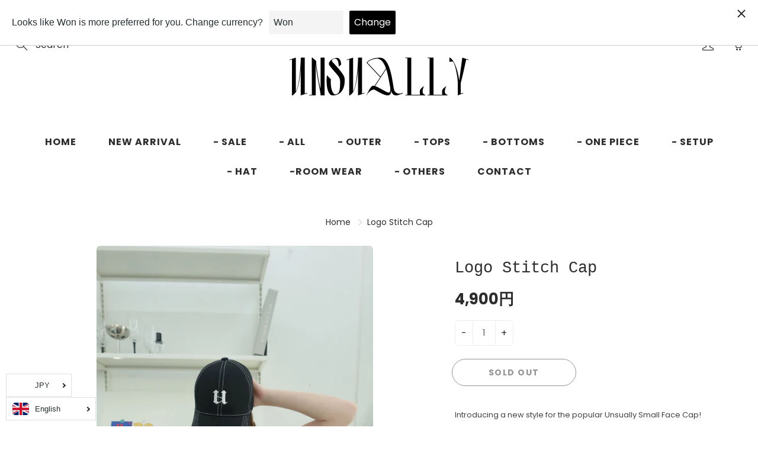

--- FILE ---
content_type: text/html; charset=utf-8
request_url: https://unsually.com/en/products/unsually-logo-stitch-cap
body_size: 28941
content:
<!doctype html>
<!--[if IE 9]> <html class="ie9" lang="en"> <![endif]-->
<!--[if (gt IE 9)|!(IE)]><!--> <html lang="en"> <!--<![endif]-->
  <head>
    <!-- Basic page needs ================================================== -->
    <meta charset="utf-8">
    <meta name="viewport" content="width=device-width, height=device-height, initial-scale=1.0, maximum-scale=1.0">

    <!-- Title and description ================================================== -->
    <title>
      Logo Stitch Cap &ndash; unsually
    </title>

    
    <meta name="description" content="Introducing a new style for the popular Unsually Small Face Cap! The design can be worn by both men and women, so it&#39;s also recommended for couples! The design flatters the shape of your head and makes your face look smaller. We paid particular attention to the length of the brim and the roundness of the hat, creating ">
    

    <!-- Helpers ================================================== -->
    <meta property="og:site_name" content="unsually">
<meta property="og:url" content="https://unsually.com/en/products/unsually-logo-stitch-cap">

  <meta property="og:type" content="product">
  <meta property="og:title" content="Logo Stitch Cap">
  
    
 <meta property="og:image" content="http://unsually.com/cdn/shop/files/IMG_4986_1200x1200.jpg?v=1714148649"><meta property="og:image" content="http://unsually.com/cdn/shop/files/IMG_4988_1200x1200.jpg?v=1714148650"><meta property="og:image" content="http://unsually.com/cdn/shop/files/IMG_4989_1200x1200.jpg?v=1714148650">
 <meta property="og:image:secure_url" content="https://unsually.com/cdn/shop/files/IMG_4986_1200x1200.jpg?v=1714148649"><meta property="og:image:secure_url" content="https://unsually.com/cdn/shop/files/IMG_4988_1200x1200.jpg?v=1714148650"><meta property="og:image:secure_url" content="https://unsually.com/cdn/shop/files/IMG_4989_1200x1200.jpg?v=1714148650">
  
    
 <meta property="og:image" content="http://unsually.com/cdn/shop/files/IMG_4986_1200x1200.jpg?v=1714148649"><meta property="og:image" content="http://unsually.com/cdn/shop/files/IMG_4988_1200x1200.jpg?v=1714148650"><meta property="og:image" content="http://unsually.com/cdn/shop/files/IMG_4989_1200x1200.jpg?v=1714148650">
 <meta property="og:image:secure_url" content="https://unsually.com/cdn/shop/files/IMG_4986_1200x1200.jpg?v=1714148649"><meta property="og:image:secure_url" content="https://unsually.com/cdn/shop/files/IMG_4988_1200x1200.jpg?v=1714148650"><meta property="og:image:secure_url" content="https://unsually.com/cdn/shop/files/IMG_4989_1200x1200.jpg?v=1714148650">
  
    
 <meta property="og:image" content="http://unsually.com/cdn/shop/files/IMG_4986_1200x1200.jpg?v=1714148649"><meta property="og:image" content="http://unsually.com/cdn/shop/files/IMG_4988_1200x1200.jpg?v=1714148650"><meta property="og:image" content="http://unsually.com/cdn/shop/files/IMG_4989_1200x1200.jpg?v=1714148650">
 <meta property="og:image:secure_url" content="https://unsually.com/cdn/shop/files/IMG_4986_1200x1200.jpg?v=1714148649"><meta property="og:image:secure_url" content="https://unsually.com/cdn/shop/files/IMG_4988_1200x1200.jpg?v=1714148650"><meta property="og:image:secure_url" content="https://unsually.com/cdn/shop/files/IMG_4989_1200x1200.jpg?v=1714148650">
  
  <meta property="og:price:amount" content="4,900">
  <meta property="og:price:currency" content="JPY">
  
  
  	<meta property="og:description" content="Introducing a new style for the popular Unsually Small Face Cap! The design can be worn by both men and women, so it&#39;s also recommended for couples! The design flatters the shape of your head and makes your face look smaller. We paid particular attention to the length of the brim and the roundness of the hat, creating ">
  

  
  <meta name="twitter:card" content="summary">
  
    <meta name="twitter:title" content="Logo Stitch Cap">
    <meta name="twitter:description" content="Introducing a new style for the popular Unsually Small Face Cap! The design can be worn by both men and women, so it&#39;s also recommended for couples! The design flatters the shape of your head and makes your face look smaller. We paid particular attention to the length of the brim and the roundness of the hat, creating a silhouette that is not too casual.   ■ Color Black ■Size Size: FREE Head circumference: 57cm Height: 11cm Brim width: 8cm ■Material 100% cotton ■ Product number 107-H01 ■ Regarding shipping Items will be shipped within 3 to 7 days after payment. *If you purchase multiple items, we will ship them once all items are available. Thank you for your understanding. ■About the product Please note that the color of the product may differ slightly depending on the lighting conditions during">
    <meta name="twitter:image" content="https://unsually.com/cdn/shop/files/IMG_4986_medium.jpg?v=1714148649">
    <meta name="twitter:image:width" content="240">
    <meta name="twitter:image:height" content="240">
    

    <link rel="canonical" href="https://unsually.com/en/products/unsually-logo-stitch-cap">
    <meta name="theme-color" content="#2d2d2d">
    
    <link rel="shortcut icon" href="//unsually.com/cdn/shop/files/Free_Simple_Modern_Circle_Design_Studio_Logo_1200_x_500_px_2_32x32.png?v=1727173732" type="image/png">
    <link rel="preload" href="//unsually.com/cdn/shop/t/12/assets/apps.css?v=105205638759803146001694753615" as="style">
    <link rel="preload" href="//unsually.com/cdn/shop/t/12/assets/styles.css?v=95498487172982458221694753615" as="style"><link rel="preload" href="//unsually.com/cdn/shop/t/12/assets/jquery.js?v=177851068496422246591694753615" as="script">
    <link rel="preload" href="//unsually.com/cdn/shop/t/12/assets/apps.js?v=90637898209649204931694753615" as="script">
    <link rel="preload" href="//unsually.com/cdn/shop/t/12/assets/theme.js?v=152464295455472635251694753615" as="script">
  	
<style>

  
  @font-face {
  font-family: Poppins;
  font-weight: 400;
  font-style: normal;
  src: url("//unsually.com/cdn/fonts/poppins/poppins_n4.0ba78fa5af9b0e1a374041b3ceaadf0a43b41362.woff2") format("woff2"),
       url("//unsually.com/cdn/fonts/poppins/poppins_n4.214741a72ff2596839fc9760ee7a770386cf16ca.woff") format("woff");
}

  @font-face {
  font-family: Poppins;
  font-weight: 700;
  font-style: normal;
  src: url("//unsually.com/cdn/fonts/poppins/poppins_n7.56758dcf284489feb014a026f3727f2f20a54626.woff2") format("woff2"),
       url("//unsually.com/cdn/fonts/poppins/poppins_n7.f34f55d9b3d3205d2cd6f64955ff4b36f0cfd8da.woff") format("woff");
}

  @font-face {
  font-family: Poppins;
  font-weight: 400;
  font-style: italic;
  src: url("//unsually.com/cdn/fonts/poppins/poppins_i4.846ad1e22474f856bd6b81ba4585a60799a9f5d2.woff2") format("woff2"),
       url("//unsually.com/cdn/fonts/poppins/poppins_i4.56b43284e8b52fc64c1fd271f289a39e8477e9ec.woff") format("woff");
}

  

  
  
  
  :root {
    --color-primary: rgb(45, 45, 45);
    --color-primary-rgb: 45, 45, 45;
    --color-primary-lighten-10: rgb(71, 71, 71);
    --color-primary-lighten-15: rgb(83, 83, 83);
    --color-primary-lighten-20: rgb(96, 96, 96);
    --color-primary-lighten-30: rgb(122, 122, 122);
    --color-primary-darken-10: rgb(20, 20, 20);
    --color-primary-darken-15: rgb(7, 7, 7);
    --color-primary-darken-20: rgb(0, 0, 0);
    --color-primary-darken-20-rgb: 0, 0, 0;
    --color-primary-darken-50: rgb(0, 0, 0);
    --color-primary-darken-50-rgb: 0, 0, 0;
    --color-primary-darken-70: rgb(0, 0, 0);
    --color-primary-darken-70-rgb: 0, 0, 0;
    --color-primary-darken-80: rgb(0, 0, 0);
    --color-header: rgb(45, 45, 45);
    --color-header-darken-15: rgb(7, 7, 7);
    --color-heading: rgb(45, 45, 45);
    --color-body: rgb(45, 45, 45);
    --color-alternative-headings: rgb(255, 255, 255);
    --color-alternative: rgb(45, 45, 45);
    --color-alternative-darken-15: rgb(7, 7, 7);
    --color-alternative-darken-25: rgb(0, 0, 0);
    --color-btn: rgb(255, 255, 255);
    --color-btn-darken-15: rgb(217, 217, 217);
    --color-footer: rgb(45, 45, 45);
    --color-footer-heading: rgb(45, 45, 45);
    --color-footer-link: rgb(45, 45, 45);
    --color-footer-link-darken-15: rgb(7, 7, 7);
    --color-price: rgb(189, 189, 189);
    --color-bg-nav: rgb(255, 255, 255);
    --color-bg-nav-darken-10: rgb(230, 230, 230);
    --color-bg-nav-darken-15: rgb(217, 217, 217);
    --color-bg-body: rgb(255, 255, 255);
    --color-bg-alternative: rgb(255, 255, 255);
    --color-bg-sale-label: rgb(45, 45, 45);
    --color-shadow-sale-label: rgba(7, 7, 7, 0.25);
    --color-bg-footer: rgb(255, 255, 255);
    --color-bg-footer-darken-10: rgb(230, 230, 230);

    --font-family: Poppins, sans-serif;
    --font-family-header: "SF Mono", Menlo, Consolas, Monaco, Liberation Mono, Lucida Console, monospace, Apple Color Emoji, Segoe UI Emoji, Segoe UI Symbol;
    --font-size: 16px;
    --font-size-header: 20px;
    --font-size-logo: 24px;
    --font-size-title-bar: 58px;
    --font-size-nav-header: 16px;
    --font-size-rte: 13px;
    --font-size-rte-header: 32px;
    --font-weight: 400;
    --font-weight-bolder: 700;
    --font-weight-header: 400;
    --font-weight-title-bar: normal;
    --font-weight-nav: 600;
    --font-weight-section-title: normal;
    --font-style: normal;
    --font-style-header: normal;

    --text-transform-title-bar: none;
    --text-transform-nav: none;
    --text-transform-section-title: uppercase;

    --opacity-overlay-page-header: 0.6;

    --height-product-image: 400px;

    --url-svg-check: url(//unsually.com/cdn/shop/t/12/assets/icon-check.svg?v=44035190528443430271694753615);

    --payment-terms-background-color: #ffffff;
    --payment-terms-text-color: #2d2d2d;
  }
</style>
<link href="//unsually.com/cdn/shop/t/12/assets/apps.css?v=105205638759803146001694753615" rel="stylesheet" type="text/css" media="all" />
    <link href="//unsually.com/cdn/shop/t/12/assets/styles.css?v=95498487172982458221694753615" rel="stylesheet" type="text/css" media="all" />

    <!-- Header hook for plugins ================================================== -->
    <script>window.performance && window.performance.mark && window.performance.mark('shopify.content_for_header.start');</script><meta name="facebook-domain-verification" content="60hdsi5dn57aqcah4u67wf11o130hf">
<meta name="facebook-domain-verification" content="1alof3vont6kso2hjk1ipfabl6ed80">
<meta name="facebook-domain-verification" content="8et85sdzbv01u9bsz2fltuh29ces7n">
<meta name="facebook-domain-verification" content="b2hs9m0wezsc1mrjumxidckyko5pnc">
<meta name="facebook-domain-verification" content="7nihbp6vrxue685ft6ou5lg4b54lxs">
<meta name="google-site-verification" content="xn2lw80eCQ3BBbDZ02q790Rqe4X3eK4nlLxD9dZCkS0">
<meta name="google-site-verification" content="LQ2hvhiiI_YZlAPVjJUKsyT8QAW4QKh5029mlm7JWUM">
<meta id="shopify-digital-wallet" name="shopify-digital-wallet" content="/59660009635/digital_wallets/dialog">
<meta name="shopify-checkout-api-token" content="8c542a80fe5ea75c65f87e6797821d71">
<link rel="alternate" hreflang="x-default" href="https://unsually.com/products/unsually-logo-stitch-cap">
<link rel="alternate" hreflang="ja" href="https://unsually.com/products/unsually-logo-stitch-cap">
<link rel="alternate" hreflang="zh-Hans" href="https://unsually.com/zh/products/unsually-logo-stitch-cap">
<link rel="alternate" hreflang="ko" href="https://unsually.com/ko/products/unsually-logo-stitch-cap">
<link rel="alternate" hreflang="en" href="https://unsually.com/en/products/unsually-logo-stitch-cap">
<link rel="alternate" hreflang="en-US" href="https://unsually.com/en-us/products/unsually-logo-stitch-cap">
<link rel="alternate" hreflang="ja-US" href="https://unsually.com/ja-us/products/unsually-logo-stitch-cap">
<link rel="alternate" hreflang="zh-Hans-US" href="https://unsually.com/zh-us/products/unsually-logo-stitch-cap">
<link rel="alternate" hreflang="ko-US" href="https://unsually.com/ko-us/products/unsually-logo-stitch-cap">
<link rel="alternate" hreflang="ja-CN" href="https://unsually.com/ja-cn/products/unsually-logo-stitch-cap">
<link rel="alternate" hreflang="en-CN" href="https://unsually.com/en-cn/products/unsually-logo-stitch-cap">
<link rel="alternate" hreflang="ko-CN" href="https://unsually.com/ko-cn/products/unsually-logo-stitch-cap">
<link rel="alternate" hreflang="zh-Hans-CN" href="https://unsually.com/zh-cn/products/unsually-logo-stitch-cap">
<link rel="alternate" hreflang="ko-KR" href="https://unsually.com/ko-kr/products/unsually-logo-stitch-cap">
<link rel="alternate" hreflang="ja-KR" href="https://unsually.com/ja-kr/products/unsually-logo-stitch-cap">
<link rel="alternate" hreflang="zh-Hans-KR" href="https://unsually.com/zh-kr/products/unsually-logo-stitch-cap">
<link rel="alternate" hreflang="en-KR" href="https://unsually.com/en-kr/products/unsually-logo-stitch-cap">
<link rel="alternate" hreflang="zh-Hans-FR" href="https://unsually.com/zh/products/unsually-logo-stitch-cap">
<link rel="alternate" hreflang="zh-Hans-GB" href="https://unsually.com/zh/products/unsually-logo-stitch-cap">
<link rel="alternate" hreflang="zh-Hans-ID" href="https://unsually.com/zh/products/unsually-logo-stitch-cap">
<link rel="alternate" hreflang="zh-Hans-JP" href="https://unsually.com/zh/products/unsually-logo-stitch-cap">
<link rel="alternate" hreflang="zh-Hans-MX" href="https://unsually.com/zh/products/unsually-logo-stitch-cap">
<link rel="alternate" hreflang="zh-Hans-PH" href="https://unsually.com/zh/products/unsually-logo-stitch-cap">
<link rel="alternate" hreflang="zh-Hans-TH" href="https://unsually.com/zh/products/unsually-logo-stitch-cap">
<link rel="alternate" hreflang="zh-Hans-TW" href="https://unsually.com/zh/products/unsually-logo-stitch-cap">
<link rel="alternate" hreflang="zh-Hans-VN" href="https://unsually.com/zh/products/unsually-logo-stitch-cap">
<link rel="alternate" type="application/json+oembed" href="https://unsually.com/en/products/unsually-logo-stitch-cap.oembed">
<script async="async" src="/checkouts/internal/preloads.js?locale=en-JP"></script>
<link rel="preconnect" href="https://shop.app" crossorigin="anonymous">
<script async="async" src="https://shop.app/checkouts/internal/preloads.js?locale=en-JP&shop_id=59660009635" crossorigin="anonymous"></script>
<script id="apple-pay-shop-capabilities" type="application/json">{"shopId":59660009635,"countryCode":"JP","currencyCode":"JPY","merchantCapabilities":["supports3DS"],"merchantId":"gid:\/\/shopify\/Shop\/59660009635","merchantName":"unsually","requiredBillingContactFields":["postalAddress","email","phone"],"requiredShippingContactFields":["postalAddress","email","phone"],"shippingType":"shipping","supportedNetworks":["visa","masterCard","amex","jcb","discover"],"total":{"type":"pending","label":"unsually","amount":"1.00"},"shopifyPaymentsEnabled":true,"supportsSubscriptions":true}</script>
<script id="shopify-features" type="application/json">{"accessToken":"8c542a80fe5ea75c65f87e6797821d71","betas":["rich-media-storefront-analytics"],"domain":"unsually.com","predictiveSearch":false,"shopId":59660009635,"locale":"en"}</script>
<script>var Shopify = Shopify || {};
Shopify.shop = "uchan0907.myshopify.com";
Shopify.locale = "en";
Shopify.currency = {"active":"JPY","rate":"1.0"};
Shopify.country = "JP";
Shopify.theme = {"name":"6\/25更新 Galleria 本番用のコピー","id":133323194531,"schema_name":"Galleria","schema_version":"2.4.5","theme_store_id":851,"role":"main"};
Shopify.theme.handle = "null";
Shopify.theme.style = {"id":null,"handle":null};
Shopify.cdnHost = "unsually.com/cdn";
Shopify.routes = Shopify.routes || {};
Shopify.routes.root = "/en/";</script>
<script type="module">!function(o){(o.Shopify=o.Shopify||{}).modules=!0}(window);</script>
<script>!function(o){function n(){var o=[];function n(){o.push(Array.prototype.slice.apply(arguments))}return n.q=o,n}var t=o.Shopify=o.Shopify||{};t.loadFeatures=n(),t.autoloadFeatures=n()}(window);</script>
<script>
  window.ShopifyPay = window.ShopifyPay || {};
  window.ShopifyPay.apiHost = "shop.app\/pay";
  window.ShopifyPay.redirectState = null;
</script>
<script id="shop-js-analytics" type="application/json">{"pageType":"product"}</script>
<script defer="defer" async type="module" src="//unsually.com/cdn/shopifycloud/shop-js/modules/v2/client.init-shop-cart-sync_IZsNAliE.en.esm.js"></script>
<script defer="defer" async type="module" src="//unsually.com/cdn/shopifycloud/shop-js/modules/v2/chunk.common_0OUaOowp.esm.js"></script>
<script type="module">
  await import("//unsually.com/cdn/shopifycloud/shop-js/modules/v2/client.init-shop-cart-sync_IZsNAliE.en.esm.js");
await import("//unsually.com/cdn/shopifycloud/shop-js/modules/v2/chunk.common_0OUaOowp.esm.js");

  window.Shopify.SignInWithShop?.initShopCartSync?.({"fedCMEnabled":true,"windoidEnabled":true});

</script>
<script>
  window.Shopify = window.Shopify || {};
  if (!window.Shopify.featureAssets) window.Shopify.featureAssets = {};
  window.Shopify.featureAssets['shop-js'] = {"shop-cart-sync":["modules/v2/client.shop-cart-sync_DLOhI_0X.en.esm.js","modules/v2/chunk.common_0OUaOowp.esm.js"],"init-fed-cm":["modules/v2/client.init-fed-cm_C6YtU0w6.en.esm.js","modules/v2/chunk.common_0OUaOowp.esm.js"],"shop-button":["modules/v2/client.shop-button_BCMx7GTG.en.esm.js","modules/v2/chunk.common_0OUaOowp.esm.js"],"shop-cash-offers":["modules/v2/client.shop-cash-offers_BT26qb5j.en.esm.js","modules/v2/chunk.common_0OUaOowp.esm.js","modules/v2/chunk.modal_CGo_dVj3.esm.js"],"init-windoid":["modules/v2/client.init-windoid_B9PkRMql.en.esm.js","modules/v2/chunk.common_0OUaOowp.esm.js"],"init-shop-email-lookup-coordinator":["modules/v2/client.init-shop-email-lookup-coordinator_DZkqjsbU.en.esm.js","modules/v2/chunk.common_0OUaOowp.esm.js"],"shop-toast-manager":["modules/v2/client.shop-toast-manager_Di2EnuM7.en.esm.js","modules/v2/chunk.common_0OUaOowp.esm.js"],"shop-login-button":["modules/v2/client.shop-login-button_BtqW_SIO.en.esm.js","modules/v2/chunk.common_0OUaOowp.esm.js","modules/v2/chunk.modal_CGo_dVj3.esm.js"],"avatar":["modules/v2/client.avatar_BTnouDA3.en.esm.js"],"pay-button":["modules/v2/client.pay-button_CWa-C9R1.en.esm.js","modules/v2/chunk.common_0OUaOowp.esm.js"],"init-shop-cart-sync":["modules/v2/client.init-shop-cart-sync_IZsNAliE.en.esm.js","modules/v2/chunk.common_0OUaOowp.esm.js"],"init-customer-accounts":["modules/v2/client.init-customer-accounts_DenGwJTU.en.esm.js","modules/v2/client.shop-login-button_BtqW_SIO.en.esm.js","modules/v2/chunk.common_0OUaOowp.esm.js","modules/v2/chunk.modal_CGo_dVj3.esm.js"],"init-shop-for-new-customer-accounts":["modules/v2/client.init-shop-for-new-customer-accounts_JdHXxpS9.en.esm.js","modules/v2/client.shop-login-button_BtqW_SIO.en.esm.js","modules/v2/chunk.common_0OUaOowp.esm.js","modules/v2/chunk.modal_CGo_dVj3.esm.js"],"init-customer-accounts-sign-up":["modules/v2/client.init-customer-accounts-sign-up_D6__K_p8.en.esm.js","modules/v2/client.shop-login-button_BtqW_SIO.en.esm.js","modules/v2/chunk.common_0OUaOowp.esm.js","modules/v2/chunk.modal_CGo_dVj3.esm.js"],"checkout-modal":["modules/v2/client.checkout-modal_C_ZQDY6s.en.esm.js","modules/v2/chunk.common_0OUaOowp.esm.js","modules/v2/chunk.modal_CGo_dVj3.esm.js"],"shop-follow-button":["modules/v2/client.shop-follow-button_XetIsj8l.en.esm.js","modules/v2/chunk.common_0OUaOowp.esm.js","modules/v2/chunk.modal_CGo_dVj3.esm.js"],"lead-capture":["modules/v2/client.lead-capture_DvA72MRN.en.esm.js","modules/v2/chunk.common_0OUaOowp.esm.js","modules/v2/chunk.modal_CGo_dVj3.esm.js"],"shop-login":["modules/v2/client.shop-login_ClXNxyh6.en.esm.js","modules/v2/chunk.common_0OUaOowp.esm.js","modules/v2/chunk.modal_CGo_dVj3.esm.js"],"payment-terms":["modules/v2/client.payment-terms_CNlwjfZz.en.esm.js","modules/v2/chunk.common_0OUaOowp.esm.js","modules/v2/chunk.modal_CGo_dVj3.esm.js"]};
</script>
<script>(function() {
  var isLoaded = false;
  function asyncLoad() {
    if (isLoaded) return;
    isLoaded = true;
    var urls = ["https:\/\/cdn.langshop.app\/buckets\/app\/libs\/storefront\/sdk.js?release=v2.11.13\u0026proxy_prefix=\/apps\/langshop\u0026shop=uchan0907.myshopify.com","\/\/backinstock.useamp.com\/widget\/56688_1767158316.js?category=bis\u0026v=6\u0026shop=uchan0907.myshopify.com"];
    for (var i = 0; i < urls.length; i++) {
      var s = document.createElement('script');
      s.type = 'text/javascript';
      s.async = true;
      s.src = urls[i];
      var x = document.getElementsByTagName('script')[0];
      x.parentNode.insertBefore(s, x);
    }
  };
  if(window.attachEvent) {
    window.attachEvent('onload', asyncLoad);
  } else {
    window.addEventListener('load', asyncLoad, false);
  }
})();</script>
<script id="__st">var __st={"a":59660009635,"offset":32400,"reqid":"d5eda410-fd82-4fe1-9107-695ec2f51b65-1768359802","pageurl":"unsually.com\/en\/products\/unsually-logo-stitch-cap","u":"989bc7c1a39b","p":"product","rtyp":"product","rid":8365806321827};</script>
<script>window.ShopifyPaypalV4VisibilityTracking = true;</script>
<script id="captcha-bootstrap">!function(){'use strict';const t='contact',e='account',n='new_comment',o=[[t,t],['blogs',n],['comments',n],[t,'customer']],c=[[e,'customer_login'],[e,'guest_login'],[e,'recover_customer_password'],[e,'create_customer']],r=t=>t.map((([t,e])=>`form[action*='/${t}']:not([data-nocaptcha='true']) input[name='form_type'][value='${e}']`)).join(','),a=t=>()=>t?[...document.querySelectorAll(t)].map((t=>t.form)):[];function s(){const t=[...o],e=r(t);return a(e)}const i='password',u='form_key',d=['recaptcha-v3-token','g-recaptcha-response','h-captcha-response',i],f=()=>{try{return window.sessionStorage}catch{return}},m='__shopify_v',_=t=>t.elements[u];function p(t,e,n=!1){try{const o=window.sessionStorage,c=JSON.parse(o.getItem(e)),{data:r}=function(t){const{data:e,action:n}=t;return t[m]||n?{data:e,action:n}:{data:t,action:n}}(c);for(const[e,n]of Object.entries(r))t.elements[e]&&(t.elements[e].value=n);n&&o.removeItem(e)}catch(o){console.error('form repopulation failed',{error:o})}}const l='form_type',E='cptcha';function T(t){t.dataset[E]=!0}const w=window,h=w.document,L='Shopify',v='ce_forms',y='captcha';let A=!1;((t,e)=>{const n=(g='f06e6c50-85a8-45c8-87d0-21a2b65856fe',I='https://cdn.shopify.com/shopifycloud/storefront-forms-hcaptcha/ce_storefront_forms_captcha_hcaptcha.v1.5.2.iife.js',D={infoText:'Protected by hCaptcha',privacyText:'Privacy',termsText:'Terms'},(t,e,n)=>{const o=w[L][v],c=o.bindForm;if(c)return c(t,g,e,D).then(n);var r;o.q.push([[t,g,e,D],n]),r=I,A||(h.body.append(Object.assign(h.createElement('script'),{id:'captcha-provider',async:!0,src:r})),A=!0)});var g,I,D;w[L]=w[L]||{},w[L][v]=w[L][v]||{},w[L][v].q=[],w[L][y]=w[L][y]||{},w[L][y].protect=function(t,e){n(t,void 0,e),T(t)},Object.freeze(w[L][y]),function(t,e,n,w,h,L){const[v,y,A,g]=function(t,e,n){const i=e?o:[],u=t?c:[],d=[...i,...u],f=r(d),m=r(i),_=r(d.filter((([t,e])=>n.includes(e))));return[a(f),a(m),a(_),s()]}(w,h,L),I=t=>{const e=t.target;return e instanceof HTMLFormElement?e:e&&e.form},D=t=>v().includes(t);t.addEventListener('submit',(t=>{const e=I(t);if(!e)return;const n=D(e)&&!e.dataset.hcaptchaBound&&!e.dataset.recaptchaBound,o=_(e),c=g().includes(e)&&(!o||!o.value);(n||c)&&t.preventDefault(),c&&!n&&(function(t){try{if(!f())return;!function(t){const e=f();if(!e)return;const n=_(t);if(!n)return;const o=n.value;o&&e.removeItem(o)}(t);const e=Array.from(Array(32),(()=>Math.random().toString(36)[2])).join('');!function(t,e){_(t)||t.append(Object.assign(document.createElement('input'),{type:'hidden',name:u})),t.elements[u].value=e}(t,e),function(t,e){const n=f();if(!n)return;const o=[...t.querySelectorAll(`input[type='${i}']`)].map((({name:t})=>t)),c=[...d,...o],r={};for(const[a,s]of new FormData(t).entries())c.includes(a)||(r[a]=s);n.setItem(e,JSON.stringify({[m]:1,action:t.action,data:r}))}(t,e)}catch(e){console.error('failed to persist form',e)}}(e),e.submit())}));const S=(t,e)=>{t&&!t.dataset[E]&&(n(t,e.some((e=>e===t))),T(t))};for(const o of['focusin','change'])t.addEventListener(o,(t=>{const e=I(t);D(e)&&S(e,y())}));const B=e.get('form_key'),M=e.get(l),P=B&&M;t.addEventListener('DOMContentLoaded',(()=>{const t=y();if(P)for(const e of t)e.elements[l].value===M&&p(e,B);[...new Set([...A(),...v().filter((t=>'true'===t.dataset.shopifyCaptcha))])].forEach((e=>S(e,t)))}))}(h,new URLSearchParams(w.location.search),n,t,e,['guest_login'])})(!0,!0)}();</script>
<script integrity="sha256-4kQ18oKyAcykRKYeNunJcIwy7WH5gtpwJnB7kiuLZ1E=" data-source-attribution="shopify.loadfeatures" defer="defer" src="//unsually.com/cdn/shopifycloud/storefront/assets/storefront/load_feature-a0a9edcb.js" crossorigin="anonymous"></script>
<script crossorigin="anonymous" defer="defer" src="//unsually.com/cdn/shopifycloud/storefront/assets/shopify_pay/storefront-65b4c6d7.js?v=20250812"></script>
<script data-source-attribution="shopify.dynamic_checkout.dynamic.init">var Shopify=Shopify||{};Shopify.PaymentButton=Shopify.PaymentButton||{isStorefrontPortableWallets:!0,init:function(){window.Shopify.PaymentButton.init=function(){};var t=document.createElement("script");t.src="https://unsually.com/cdn/shopifycloud/portable-wallets/latest/portable-wallets.en.js",t.type="module",document.head.appendChild(t)}};
</script>
<script data-source-attribution="shopify.dynamic_checkout.buyer_consent">
  function portableWalletsHideBuyerConsent(e){var t=document.getElementById("shopify-buyer-consent"),n=document.getElementById("shopify-subscription-policy-button");t&&n&&(t.classList.add("hidden"),t.setAttribute("aria-hidden","true"),n.removeEventListener("click",e))}function portableWalletsShowBuyerConsent(e){var t=document.getElementById("shopify-buyer-consent"),n=document.getElementById("shopify-subscription-policy-button");t&&n&&(t.classList.remove("hidden"),t.removeAttribute("aria-hidden"),n.addEventListener("click",e))}window.Shopify?.PaymentButton&&(window.Shopify.PaymentButton.hideBuyerConsent=portableWalletsHideBuyerConsent,window.Shopify.PaymentButton.showBuyerConsent=portableWalletsShowBuyerConsent);
</script>
<script>
  function portableWalletsCleanup(e){e&&e.src&&console.error("Failed to load portable wallets script "+e.src);var t=document.querySelectorAll("shopify-accelerated-checkout .shopify-payment-button__skeleton, shopify-accelerated-checkout-cart .wallet-cart-button__skeleton"),e=document.getElementById("shopify-buyer-consent");for(let e=0;e<t.length;e++)t[e].remove();e&&e.remove()}function portableWalletsNotLoadedAsModule(e){e instanceof ErrorEvent&&"string"==typeof e.message&&e.message.includes("import.meta")&&"string"==typeof e.filename&&e.filename.includes("portable-wallets")&&(window.removeEventListener("error",portableWalletsNotLoadedAsModule),window.Shopify.PaymentButton.failedToLoad=e,"loading"===document.readyState?document.addEventListener("DOMContentLoaded",window.Shopify.PaymentButton.init):window.Shopify.PaymentButton.init())}window.addEventListener("error",portableWalletsNotLoadedAsModule);
</script>

<script type="module" src="https://unsually.com/cdn/shopifycloud/portable-wallets/latest/portable-wallets.en.js" onError="portableWalletsCleanup(this)" crossorigin="anonymous"></script>
<script nomodule>
  document.addEventListener("DOMContentLoaded", portableWalletsCleanup);
</script>

<link id="shopify-accelerated-checkout-styles" rel="stylesheet" media="screen" href="https://unsually.com/cdn/shopifycloud/portable-wallets/latest/accelerated-checkout-backwards-compat.css" crossorigin="anonymous">
<style id="shopify-accelerated-checkout-cart">
        #shopify-buyer-consent {
  margin-top: 1em;
  display: inline-block;
  width: 100%;
}

#shopify-buyer-consent.hidden {
  display: none;
}

#shopify-subscription-policy-button {
  background: none;
  border: none;
  padding: 0;
  text-decoration: underline;
  font-size: inherit;
  cursor: pointer;
}

#shopify-subscription-policy-button::before {
  box-shadow: none;
}

      </style>

<script>window.performance && window.performance.mark && window.performance.mark('shopify.content_for_header.end');</script>

    <!--[if lt IE 9]>
		<script src="//html5shiv.googlecode.com/svn/trunk/html5.js" type="text/javascript"></script>
	<![endif]-->

     <!--[if (lte IE 9) ]><script src="//unsually.com/cdn/shop/t/12/assets/match-media.min.js?v=22265819453975888031694753615" type="text/javascript"></script><![endif]-->

  	



    <!-- Theme Global App JS ================================================== -->
    <script>
      window.themeInfo = {name: "Galleria"}

      function initScroll(sectionId) {

        document.addEventListener('shopify:section:select', fireOnSectionSelect);
        document.addEventListener('shopify:section:reorder', fireOnSectionSelect);

        window.addEventListener("load", fireOnLoad);


        function fireOnSectionSelect(e) {
          if(e.detail.sectionId === sectionId) {
            setScoll(e.detail.sectionId);
          }
        }

        function fireOnLoad() {
          setScoll(sectionId);
        }


        function setScoll(sectionId) {

          var current = document.getElementById("shopify-section-" + sectionId),
              scroller = document.getElementById("scroll-indicator-" + sectionId);


          if(current.previousElementSibling === null) {
            scroller.style.display = "block";
            scroller.onclick = function(e) {
              e.preventDefault();
              current.nextElementSibling.scrollIntoView({ behavior: 'smooth', block: 'start' });
            };
          }
        }
      }

      window.theme = window.theme || {};
      window.theme.moneyFormat = "\u003cspan class=money\u003e{{amount_no_decimals}}円\u003c\/span\u003e";
      window.theme.i18n = {
        newsletterFormConfirmation: "Thanks for subscribing to our newsletter!",
        addOrderNotes: "Add order notes",
        cartNote: "Add a note to your order",
        cartTitle: "My shopping cart",
        cartSubtotal: "Subtotal",
        cartContinueBrowsing: "Continue Shopping",
        cartCheckout: "Checkout",
        productIsAvalable: "In stock! Usually ships within 24 hours.",
        addressError: "Translation missing: en.general.map.address_error",
        addressNoResults: "Translation missing: en.general.map.address_no_results",
        addressQueryLimit: "Translation missing: en.general.map.address_query_limit_html",
        authError: "Translation missing: en.general.map.auth_error_html",
        productIsSoldOut: "Sorry!  This product is currently out of stock.",
        productAddToCart: "Add to cart",
        productSoldOut: "Sold out",
        productUnavailable: "Unavailable",
        passwordPageClose: "Translation missing: en.general.password_page.close"
      };
      window.theme.routes = {
        root: "\/en",
        account: "\/en\/account",
        accountLogin: "\/en\/account\/login",
        accountLogout: "\/en\/account\/logout",
        accountRegister: "\/en\/account\/register",
        accountAddresses: "\/en\/account\/addresses",
        collections: "\/en\/collections",
        allProductsCollection: "\/en\/collections\/all",
        search: "\/en\/search",
        cart: "\/en\/cart",
        cartAdd: "\/en\/cart\/add",
        cartChange: "\/en\/cart\/change",
        cartClear: "\/en\/cart\/clear",
        productRecommendations: "\/en\/recommendations\/products"
      }
    </script>

      <noscript>
        <style>
          .product-thumb-img-wrap img:nth-child(2),
          .swiper-slide img:nth-child(2),
          .blog_image_overlay img:nth-child(2),
          .blog-post img:nth-child(2){
            display:none !important;
          }
        </style>
      </noscript>
    
    <!-- サーチコンソールのメタタグ ================================================== -->
    <meta name="google-site-verification" content="q5ndTnGIKeINLAM2ym3fz9LUbVs4Vgu-oFC2u1Bb75M" />
    <meta name="google-site-verification" content="MfRcDafHphOwE3DGdwhDH582jWAO_SW_Td_Wa5AlI-M" />
    <!-- Start KARTE Tag -->
    <script>!function(n){var o=window[n]=function(){var n=[].slice.call(arguments);return o.x?o.x.apply(0,n):o.q.push(n)};o.q=[],o.i=Date.now(),o.allow=function(){o.o="allow"},o.deny=function(){o.o="deny"}}("krt")</script>
    <!-- Start KARTE Compatible Tag -->
    <script>!function(e,t,n){var r=this&&this.__spreadArray||function(e,t,n){if(n||2===arguments.length)for(var r,a=0,o=t.length;a<o;a++)!r&&a in t||(r||(r=Array.prototype.slice.call(t,0,a)),r[a]=t[a]);return e.concat(r||Array.prototype.slice.call(t))};n[t]&&(n[t].stop(),console.warn("[krt:compat] detect old tracker and remove it"),delete n[t]);var a=n[t]||(n[t]=[]),o=function(){for(var t=[],r=0;r<arguments.length;r++)t[r]=arguments[r];return n[e].apply(n,t)};["start","stop","action","event","goal","chat","admin","group","alias","ready","form","click","submit","cmd","emit","on","send","css","js","style","option","get","set","collection"].map((function(e){a[e]=function(){for(var t=[],n=0;n<arguments.length;n++)t[n]=arguments[n];return console.error.apply(console,r(["[krt:compat] not implmeneted",e],t,!1))}})),a.track=function(){for(var e=[],t=0;t<arguments.length;t++)e[t]=arguments[t];if(0!==e.length)return e[1]||(e[1]={}),e[1]._system||(e[1]._system={}),e[1]._system.compatible_tag=!0,o.apply(void 0,r(["send"],e,!1))},a.user=function(){for(var e=[],t=0;t<arguments.length;t++)e[t]=arguments[t];return e[0]||(e[0]={}),e[0]._system||(e[0]._system={}),e[0]._system.compatible_tag=!0,o.apply(void 0,r(["send","identify"],e,!1))},["buy","view","page"].map((function(e){return a[e]=function(){for(var t=[],n=0;n<arguments.length;n++)t[n]=arguments[n];return t[0]||(t[0]={}),t[0]._system||(t[0]._system={}),t[0]._system.compatible_tag=!0,o.apply(void 0,r(["send",e],t,!1))}})),a.link=function(t,r){var a=document.querySelector(t);a&&(r||(r={}),r._system||(r._system={}),r._system.compatible_tag=!0,r.href=a.getAttribute("href"),r.event_name||(r.event_name="link"),a.addEventListener("click",(function(){return n[e]("send",r.event_name,r)}),!0))},a.api_key="1eab99f0e089aebef2badc08f6146840"}("krt","tracker",window)</script>
    <!-- End KARTE Compatible Tag -->
    <script async src="https://cdn-edge.karte.io/1eab99f0e089aebef2badc08f6146840/edge.js"></script>
    <!-- End KARTE Tag -->
  <!-- BEGIN app block: shopify://apps//blocks/pre-order-app/290ed845-6a31-49a7-a244-443963fc8b13 -->
<!-- END app block --><link href="https://monorail-edge.shopifysvc.com" rel="dns-prefetch">
<script>(function(){if ("sendBeacon" in navigator && "performance" in window) {try {var session_token_from_headers = performance.getEntriesByType('navigation')[0].serverTiming.find(x => x.name == '_s').description;} catch {var session_token_from_headers = undefined;}var session_cookie_matches = document.cookie.match(/_shopify_s=([^;]*)/);var session_token_from_cookie = session_cookie_matches && session_cookie_matches.length === 2 ? session_cookie_matches[1] : "";var session_token = session_token_from_headers || session_token_from_cookie || "";function handle_abandonment_event(e) {var entries = performance.getEntries().filter(function(entry) {return /monorail-edge.shopifysvc.com/.test(entry.name);});if (!window.abandonment_tracked && entries.length === 0) {window.abandonment_tracked = true;var currentMs = Date.now();var navigation_start = performance.timing.navigationStart;var payload = {shop_id: 59660009635,url: window.location.href,navigation_start,duration: currentMs - navigation_start,session_token,page_type: "product"};window.navigator.sendBeacon("https://monorail-edge.shopifysvc.com/v1/produce", JSON.stringify({schema_id: "online_store_buyer_site_abandonment/1.1",payload: payload,metadata: {event_created_at_ms: currentMs,event_sent_at_ms: currentMs}}));}}window.addEventListener('pagehide', handle_abandonment_event);}}());</script>
<script id="web-pixels-manager-setup">(function e(e,d,r,n,o){if(void 0===o&&(o={}),!Boolean(null===(a=null===(i=window.Shopify)||void 0===i?void 0:i.analytics)||void 0===a?void 0:a.replayQueue)){var i,a;window.Shopify=window.Shopify||{};var t=window.Shopify;t.analytics=t.analytics||{};var s=t.analytics;s.replayQueue=[],s.publish=function(e,d,r){return s.replayQueue.push([e,d,r]),!0};try{self.performance.mark("wpm:start")}catch(e){}var l=function(){var e={modern:/Edge?\/(1{2}[4-9]|1[2-9]\d|[2-9]\d{2}|\d{4,})\.\d+(\.\d+|)|Firefox\/(1{2}[4-9]|1[2-9]\d|[2-9]\d{2}|\d{4,})\.\d+(\.\d+|)|Chrom(ium|e)\/(9{2}|\d{3,})\.\d+(\.\d+|)|(Maci|X1{2}).+ Version\/(15\.\d+|(1[6-9]|[2-9]\d|\d{3,})\.\d+)([,.]\d+|)( \(\w+\)|)( Mobile\/\w+|) Safari\/|Chrome.+OPR\/(9{2}|\d{3,})\.\d+\.\d+|(CPU[ +]OS|iPhone[ +]OS|CPU[ +]iPhone|CPU IPhone OS|CPU iPad OS)[ +]+(15[._]\d+|(1[6-9]|[2-9]\d|\d{3,})[._]\d+)([._]\d+|)|Android:?[ /-](13[3-9]|1[4-9]\d|[2-9]\d{2}|\d{4,})(\.\d+|)(\.\d+|)|Android.+Firefox\/(13[5-9]|1[4-9]\d|[2-9]\d{2}|\d{4,})\.\d+(\.\d+|)|Android.+Chrom(ium|e)\/(13[3-9]|1[4-9]\d|[2-9]\d{2}|\d{4,})\.\d+(\.\d+|)|SamsungBrowser\/([2-9]\d|\d{3,})\.\d+/,legacy:/Edge?\/(1[6-9]|[2-9]\d|\d{3,})\.\d+(\.\d+|)|Firefox\/(5[4-9]|[6-9]\d|\d{3,})\.\d+(\.\d+|)|Chrom(ium|e)\/(5[1-9]|[6-9]\d|\d{3,})\.\d+(\.\d+|)([\d.]+$|.*Safari\/(?![\d.]+ Edge\/[\d.]+$))|(Maci|X1{2}).+ Version\/(10\.\d+|(1[1-9]|[2-9]\d|\d{3,})\.\d+)([,.]\d+|)( \(\w+\)|)( Mobile\/\w+|) Safari\/|Chrome.+OPR\/(3[89]|[4-9]\d|\d{3,})\.\d+\.\d+|(CPU[ +]OS|iPhone[ +]OS|CPU[ +]iPhone|CPU IPhone OS|CPU iPad OS)[ +]+(10[._]\d+|(1[1-9]|[2-9]\d|\d{3,})[._]\d+)([._]\d+|)|Android:?[ /-](13[3-9]|1[4-9]\d|[2-9]\d{2}|\d{4,})(\.\d+|)(\.\d+|)|Mobile Safari.+OPR\/([89]\d|\d{3,})\.\d+\.\d+|Android.+Firefox\/(13[5-9]|1[4-9]\d|[2-9]\d{2}|\d{4,})\.\d+(\.\d+|)|Android.+Chrom(ium|e)\/(13[3-9]|1[4-9]\d|[2-9]\d{2}|\d{4,})\.\d+(\.\d+|)|Android.+(UC? ?Browser|UCWEB|U3)[ /]?(15\.([5-9]|\d{2,})|(1[6-9]|[2-9]\d|\d{3,})\.\d+)\.\d+|SamsungBrowser\/(5\.\d+|([6-9]|\d{2,})\.\d+)|Android.+MQ{2}Browser\/(14(\.(9|\d{2,})|)|(1[5-9]|[2-9]\d|\d{3,})(\.\d+|))(\.\d+|)|K[Aa][Ii]OS\/(3\.\d+|([4-9]|\d{2,})\.\d+)(\.\d+|)/},d=e.modern,r=e.legacy,n=navigator.userAgent;return n.match(d)?"modern":n.match(r)?"legacy":"unknown"}(),u="modern"===l?"modern":"legacy",c=(null!=n?n:{modern:"",legacy:""})[u],f=function(e){return[e.baseUrl,"/wpm","/b",e.hashVersion,"modern"===e.buildTarget?"m":"l",".js"].join("")}({baseUrl:d,hashVersion:r,buildTarget:u}),m=function(e){var d=e.version,r=e.bundleTarget,n=e.surface,o=e.pageUrl,i=e.monorailEndpoint;return{emit:function(e){var a=e.status,t=e.errorMsg,s=(new Date).getTime(),l=JSON.stringify({metadata:{event_sent_at_ms:s},events:[{schema_id:"web_pixels_manager_load/3.1",payload:{version:d,bundle_target:r,page_url:o,status:a,surface:n,error_msg:t},metadata:{event_created_at_ms:s}}]});if(!i)return console&&console.warn&&console.warn("[Web Pixels Manager] No Monorail endpoint provided, skipping logging."),!1;try{return self.navigator.sendBeacon.bind(self.navigator)(i,l)}catch(e){}var u=new XMLHttpRequest;try{return u.open("POST",i,!0),u.setRequestHeader("Content-Type","text/plain"),u.send(l),!0}catch(e){return console&&console.warn&&console.warn("[Web Pixels Manager] Got an unhandled error while logging to Monorail."),!1}}}}({version:r,bundleTarget:l,surface:e.surface,pageUrl:self.location.href,monorailEndpoint:e.monorailEndpoint});try{o.browserTarget=l,function(e){var d=e.src,r=e.async,n=void 0===r||r,o=e.onload,i=e.onerror,a=e.sri,t=e.scriptDataAttributes,s=void 0===t?{}:t,l=document.createElement("script"),u=document.querySelector("head"),c=document.querySelector("body");if(l.async=n,l.src=d,a&&(l.integrity=a,l.crossOrigin="anonymous"),s)for(var f in s)if(Object.prototype.hasOwnProperty.call(s,f))try{l.dataset[f]=s[f]}catch(e){}if(o&&l.addEventListener("load",o),i&&l.addEventListener("error",i),u)u.appendChild(l);else{if(!c)throw new Error("Did not find a head or body element to append the script");c.appendChild(l)}}({src:f,async:!0,onload:function(){if(!function(){var e,d;return Boolean(null===(d=null===(e=window.Shopify)||void 0===e?void 0:e.analytics)||void 0===d?void 0:d.initialized)}()){var d=window.webPixelsManager.init(e)||void 0;if(d){var r=window.Shopify.analytics;r.replayQueue.forEach((function(e){var r=e[0],n=e[1],o=e[2];d.publishCustomEvent(r,n,o)})),r.replayQueue=[],r.publish=d.publishCustomEvent,r.visitor=d.visitor,r.initialized=!0}}},onerror:function(){return m.emit({status:"failed",errorMsg:"".concat(f," has failed to load")})},sri:function(e){var d=/^sha384-[A-Za-z0-9+/=]+$/;return"string"==typeof e&&d.test(e)}(c)?c:"",scriptDataAttributes:o}),m.emit({status:"loading"})}catch(e){m.emit({status:"failed",errorMsg:(null==e?void 0:e.message)||"Unknown error"})}}})({shopId: 59660009635,storefrontBaseUrl: "https://unsually.com",extensionsBaseUrl: "https://extensions.shopifycdn.com/cdn/shopifycloud/web-pixels-manager",monorailEndpoint: "https://monorail-edge.shopifysvc.com/unstable/produce_batch",surface: "storefront-renderer",enabledBetaFlags: ["2dca8a86","a0d5f9d2"],webPixelsConfigList: [{"id":"727777443","configuration":"{\"config\":\"{\\\"pixel_id\\\":\\\"GT-5M8XN5N\\\",\\\"target_country\\\":\\\"JP\\\",\\\"gtag_events\\\":[{\\\"type\\\":\\\"purchase\\\",\\\"action_label\\\":\\\"MC-B5X64N1EGZ\\\"},{\\\"type\\\":\\\"page_view\\\",\\\"action_label\\\":\\\"MC-B5X64N1EGZ\\\"},{\\\"type\\\":\\\"view_item\\\",\\\"action_label\\\":\\\"MC-B5X64N1EGZ\\\"}],\\\"enable_monitoring_mode\\\":false}\"}","eventPayloadVersion":"v1","runtimeContext":"OPEN","scriptVersion":"b2a88bafab3e21179ed38636efcd8a93","type":"APP","apiClientId":1780363,"privacyPurposes":[],"dataSharingAdjustments":{"protectedCustomerApprovalScopes":["read_customer_address","read_customer_email","read_customer_name","read_customer_personal_data","read_customer_phone"]}},{"id":"160235683","configuration":"{\"pixel_id\":\"1127239274783225\",\"pixel_type\":\"facebook_pixel\",\"metaapp_system_user_token\":\"-\"}","eventPayloadVersion":"v1","runtimeContext":"OPEN","scriptVersion":"ca16bc87fe92b6042fbaa3acc2fbdaa6","type":"APP","apiClientId":2329312,"privacyPurposes":["ANALYTICS","MARKETING","SALE_OF_DATA"],"dataSharingAdjustments":{"protectedCustomerApprovalScopes":["read_customer_address","read_customer_email","read_customer_name","read_customer_personal_data","read_customer_phone"]}},{"id":"121962659","eventPayloadVersion":"v1","runtimeContext":"LAX","scriptVersion":"1","type":"CUSTOM","privacyPurposes":["ANALYTICS"],"name":"Google Analytics tag (migrated)"},{"id":"shopify-app-pixel","configuration":"{}","eventPayloadVersion":"v1","runtimeContext":"STRICT","scriptVersion":"0450","apiClientId":"shopify-pixel","type":"APP","privacyPurposes":["ANALYTICS","MARKETING"]},{"id":"shopify-custom-pixel","eventPayloadVersion":"v1","runtimeContext":"LAX","scriptVersion":"0450","apiClientId":"shopify-pixel","type":"CUSTOM","privacyPurposes":["ANALYTICS","MARKETING"]}],isMerchantRequest: false,initData: {"shop":{"name":"unsually","paymentSettings":{"currencyCode":"JPY"},"myshopifyDomain":"uchan0907.myshopify.com","countryCode":"JP","storefrontUrl":"https:\/\/unsually.com\/en"},"customer":null,"cart":null,"checkout":null,"productVariants":[{"price":{"amount":4900.0,"currencyCode":"JPY"},"product":{"title":"Logo Stitch Cap","vendor":"unsually","id":"8365806321827","untranslatedTitle":"Logo Stitch Cap","url":"\/en\/products\/unsually-logo-stitch-cap","type":"hat"},"id":"44425506947235","image":{"src":"\/\/unsually.com\/cdn\/shop\/files\/IMG_4986.jpg?v=1714148649"},"sku":"107-H01","title":"Default Title","untranslatedTitle":"Default Title"}],"purchasingCompany":null},},"https://unsually.com/cdn","7cecd0b6w90c54c6cpe92089d5m57a67346",{"modern":"","legacy":""},{"shopId":"59660009635","storefrontBaseUrl":"https:\/\/unsually.com","extensionBaseUrl":"https:\/\/extensions.shopifycdn.com\/cdn\/shopifycloud\/web-pixels-manager","surface":"storefront-renderer","enabledBetaFlags":"[\"2dca8a86\", \"a0d5f9d2\"]","isMerchantRequest":"false","hashVersion":"7cecd0b6w90c54c6cpe92089d5m57a67346","publish":"custom","events":"[[\"page_viewed\",{}],[\"product_viewed\",{\"productVariant\":{\"price\":{\"amount\":4900.0,\"currencyCode\":\"JPY\"},\"product\":{\"title\":\"Logo Stitch Cap\",\"vendor\":\"unsually\",\"id\":\"8365806321827\",\"untranslatedTitle\":\"Logo Stitch Cap\",\"url\":\"\/en\/products\/unsually-logo-stitch-cap\",\"type\":\"hat\"},\"id\":\"44425506947235\",\"image\":{\"src\":\"\/\/unsually.com\/cdn\/shop\/files\/IMG_4986.jpg?v=1714148649\"},\"sku\":\"107-H01\",\"title\":\"Default Title\",\"untranslatedTitle\":\"Default Title\"}}]]"});</script><script>
  window.ShopifyAnalytics = window.ShopifyAnalytics || {};
  window.ShopifyAnalytics.meta = window.ShopifyAnalytics.meta || {};
  window.ShopifyAnalytics.meta.currency = 'JPY';
  var meta = {"product":{"id":8365806321827,"gid":"gid:\/\/shopify\/Product\/8365806321827","vendor":"unsually","type":"hat","handle":"unsually-logo-stitch-cap","variants":[{"id":44425506947235,"price":490000,"name":"Logo Stitch Cap","public_title":null,"sku":"107-H01"}],"remote":false},"page":{"pageType":"product","resourceType":"product","resourceId":8365806321827,"requestId":"d5eda410-fd82-4fe1-9107-695ec2f51b65-1768359802"}};
  for (var attr in meta) {
    window.ShopifyAnalytics.meta[attr] = meta[attr];
  }
</script>
<script class="analytics">
  (function () {
    var customDocumentWrite = function(content) {
      var jquery = null;

      if (window.jQuery) {
        jquery = window.jQuery;
      } else if (window.Checkout && window.Checkout.$) {
        jquery = window.Checkout.$;
      }

      if (jquery) {
        jquery('body').append(content);
      }
    };

    var hasLoggedConversion = function(token) {
      if (token) {
        return document.cookie.indexOf('loggedConversion=' + token) !== -1;
      }
      return false;
    }

    var setCookieIfConversion = function(token) {
      if (token) {
        var twoMonthsFromNow = new Date(Date.now());
        twoMonthsFromNow.setMonth(twoMonthsFromNow.getMonth() + 2);

        document.cookie = 'loggedConversion=' + token + '; expires=' + twoMonthsFromNow;
      }
    }

    var trekkie = window.ShopifyAnalytics.lib = window.trekkie = window.trekkie || [];
    if (trekkie.integrations) {
      return;
    }
    trekkie.methods = [
      'identify',
      'page',
      'ready',
      'track',
      'trackForm',
      'trackLink'
    ];
    trekkie.factory = function(method) {
      return function() {
        var args = Array.prototype.slice.call(arguments);
        args.unshift(method);
        trekkie.push(args);
        return trekkie;
      };
    };
    for (var i = 0; i < trekkie.methods.length; i++) {
      var key = trekkie.methods[i];
      trekkie[key] = trekkie.factory(key);
    }
    trekkie.load = function(config) {
      trekkie.config = config || {};
      trekkie.config.initialDocumentCookie = document.cookie;
      var first = document.getElementsByTagName('script')[0];
      var script = document.createElement('script');
      script.type = 'text/javascript';
      script.onerror = function(e) {
        var scriptFallback = document.createElement('script');
        scriptFallback.type = 'text/javascript';
        scriptFallback.onerror = function(error) {
                var Monorail = {
      produce: function produce(monorailDomain, schemaId, payload) {
        var currentMs = new Date().getTime();
        var event = {
          schema_id: schemaId,
          payload: payload,
          metadata: {
            event_created_at_ms: currentMs,
            event_sent_at_ms: currentMs
          }
        };
        return Monorail.sendRequest("https://" + monorailDomain + "/v1/produce", JSON.stringify(event));
      },
      sendRequest: function sendRequest(endpointUrl, payload) {
        // Try the sendBeacon API
        if (window && window.navigator && typeof window.navigator.sendBeacon === 'function' && typeof window.Blob === 'function' && !Monorail.isIos12()) {
          var blobData = new window.Blob([payload], {
            type: 'text/plain'
          });

          if (window.navigator.sendBeacon(endpointUrl, blobData)) {
            return true;
          } // sendBeacon was not successful

        } // XHR beacon

        var xhr = new XMLHttpRequest();

        try {
          xhr.open('POST', endpointUrl);
          xhr.setRequestHeader('Content-Type', 'text/plain');
          xhr.send(payload);
        } catch (e) {
          console.log(e);
        }

        return false;
      },
      isIos12: function isIos12() {
        return window.navigator.userAgent.lastIndexOf('iPhone; CPU iPhone OS 12_') !== -1 || window.navigator.userAgent.lastIndexOf('iPad; CPU OS 12_') !== -1;
      }
    };
    Monorail.produce('monorail-edge.shopifysvc.com',
      'trekkie_storefront_load_errors/1.1',
      {shop_id: 59660009635,
      theme_id: 133323194531,
      app_name: "storefront",
      context_url: window.location.href,
      source_url: "//unsually.com/cdn/s/trekkie.storefront.55c6279c31a6628627b2ba1c5ff367020da294e2.min.js"});

        };
        scriptFallback.async = true;
        scriptFallback.src = '//unsually.com/cdn/s/trekkie.storefront.55c6279c31a6628627b2ba1c5ff367020da294e2.min.js';
        first.parentNode.insertBefore(scriptFallback, first);
      };
      script.async = true;
      script.src = '//unsually.com/cdn/s/trekkie.storefront.55c6279c31a6628627b2ba1c5ff367020da294e2.min.js';
      first.parentNode.insertBefore(script, first);
    };
    trekkie.load(
      {"Trekkie":{"appName":"storefront","development":false,"defaultAttributes":{"shopId":59660009635,"isMerchantRequest":null,"themeId":133323194531,"themeCityHash":"1933374255747228338","contentLanguage":"en","currency":"JPY","eventMetadataId":"4691ca85-09f9-45b9-8b61-7dad1eaa0143"},"isServerSideCookieWritingEnabled":true,"monorailRegion":"shop_domain","enabledBetaFlags":["65f19447"]},"Session Attribution":{},"S2S":{"facebookCapiEnabled":true,"source":"trekkie-storefront-renderer","apiClientId":580111}}
    );

    var loaded = false;
    trekkie.ready(function() {
      if (loaded) return;
      loaded = true;

      window.ShopifyAnalytics.lib = window.trekkie;

      var originalDocumentWrite = document.write;
      document.write = customDocumentWrite;
      try { window.ShopifyAnalytics.merchantGoogleAnalytics.call(this); } catch(error) {};
      document.write = originalDocumentWrite;

      window.ShopifyAnalytics.lib.page(null,{"pageType":"product","resourceType":"product","resourceId":8365806321827,"requestId":"d5eda410-fd82-4fe1-9107-695ec2f51b65-1768359802","shopifyEmitted":true});

      var match = window.location.pathname.match(/checkouts\/(.+)\/(thank_you|post_purchase)/)
      var token = match? match[1]: undefined;
      if (!hasLoggedConversion(token)) {
        setCookieIfConversion(token);
        window.ShopifyAnalytics.lib.track("Viewed Product",{"currency":"JPY","variantId":44425506947235,"productId":8365806321827,"productGid":"gid:\/\/shopify\/Product\/8365806321827","name":"Logo Stitch Cap","price":"4900","sku":"107-H01","brand":"unsually","variant":null,"category":"hat","nonInteraction":true,"remote":false},undefined,undefined,{"shopifyEmitted":true});
      window.ShopifyAnalytics.lib.track("monorail:\/\/trekkie_storefront_viewed_product\/1.1",{"currency":"JPY","variantId":44425506947235,"productId":8365806321827,"productGid":"gid:\/\/shopify\/Product\/8365806321827","name":"Logo Stitch Cap","price":"4900","sku":"107-H01","brand":"unsually","variant":null,"category":"hat","nonInteraction":true,"remote":false,"referer":"https:\/\/unsually.com\/en\/products\/unsually-logo-stitch-cap"});
      }
    });


        var eventsListenerScript = document.createElement('script');
        eventsListenerScript.async = true;
        eventsListenerScript.src = "//unsually.com/cdn/shopifycloud/storefront/assets/shop_events_listener-3da45d37.js";
        document.getElementsByTagName('head')[0].appendChild(eventsListenerScript);

})();</script>
  <script>
  if (!window.ga || (window.ga && typeof window.ga !== 'function')) {
    window.ga = function ga() {
      (window.ga.q = window.ga.q || []).push(arguments);
      if (window.Shopify && window.Shopify.analytics && typeof window.Shopify.analytics.publish === 'function') {
        window.Shopify.analytics.publish("ga_stub_called", {}, {sendTo: "google_osp_migration"});
      }
      console.error("Shopify's Google Analytics stub called with:", Array.from(arguments), "\nSee https://help.shopify.com/manual/promoting-marketing/pixels/pixel-migration#google for more information.");
    };
    if (window.Shopify && window.Shopify.analytics && typeof window.Shopify.analytics.publish === 'function') {
      window.Shopify.analytics.publish("ga_stub_initialized", {}, {sendTo: "google_osp_migration"});
    }
  }
</script>
<script
  defer
  src="https://unsually.com/cdn/shopifycloud/perf-kit/shopify-perf-kit-3.0.3.min.js"
  data-application="storefront-renderer"
  data-shop-id="59660009635"
  data-render-region="gcp-us-central1"
  data-page-type="product"
  data-theme-instance-id="133323194531"
  data-theme-name="Galleria"
  data-theme-version="2.4.5"
  data-monorail-region="shop_domain"
  data-resource-timing-sampling-rate="10"
  data-shs="true"
  data-shs-beacon="true"
  data-shs-export-with-fetch="true"
  data-shs-logs-sample-rate="1"
  data-shs-beacon-endpoint="https://unsually.com/api/collect"
></script>
</head>

  <body id="logo-stitch-cap" class="template-product" >
    <div class="global-wrapper clearfix" id="global-wrapper">
      <div id="shopify-section-header" class="shopify-section">




<style>
  
  header.page-header:after {
    
      background-color: ;
      
      }

  header.page-header{
    color: ;
  }
</style>


<div class="" id="top-header-section" role="navigation" data-section-id="header" data-section-type="header-section" data-menu-type="mega" data-hero-size="hero--custom-height" data-show-breadcrumbs="true"
     data-logo-width="320" data-bg-color="#ffffff" data-notificationbar="true" data-index-overlap="false">
  <a class="visuallyhidden focusable skip-to-main" href="#container">Skip to Content</a>
  <style>
    .notification-bar {
      background-color: #bdbdbd;
    }
    .notification-bar__message {
      color: #ffffff;
      font-size: 15px;
    }
    @media (max-width:767px) {
      .notification-bar__message  p{
        font-size: calc(15px - 2px);
      }
    }

    
      .nav-main-logo, .nav-container, .nav-standard-float{
        position: relative;
        background: #ffffff;
        width: 100% !important;
      }
    .nav-standard-logo{
      padding-top: 10px;
    }
      .nav-main-logo img {
        width: 344px !important;
      }
      .nav-container-float.container-push{
        z-index:0;
        opacity: 1 !important;
      }
    

    
      @media (max-width:992px) {
        .nav-container-float, .nav-main-logo {
          background: #ffffff !important;
        }
        .nav-container-float:not(.nav-sticky), .nav-main-logo:not(.nav-sticky) {
          position: static !important;
        }
      }
    .logo-text a {
        display: inline-block;
        padding: 10px;
      }
    
      
    

    
    
    

    
      @media only screen and (min-width: 768px){
/*       nav:not(.nav-sticky) .nav-standard-top-area-search, nav:not(.nav-sticky) .nav-standard-top-area-actions  or section.settings.image == blank*/
        .nav-container-control-left, .nav-container-control-right{
          top: 50%;
          -webkit-transform: translateY(-50%);
          -moz-transform: translateY(-50%);
          -o-transform: translateY(-50%);
          -ms-transform: translateY(-50%);
          transform: translateY(-50%);
        }
      }
    
  </style>

  
    <div class="notification-bar">
      
      <span class="notification-bar__message"><p>Free shipping for purchases over 13,000 yen</p></span>
      
    </div>
  
  
    <nav class="nav-container nav-container-float desktop-hidden-sm nav-to-sticky" id="navbarStickyMobile">
  <div class="nav-container-inner new_mobile_header">
    <div class="nav-container-control-left">
      <button class="tconStyleLines nav-container-action pushy-menu-btn" type="button" aria-label="toggle menu" id="pushy-menu-btn" tabindex="-1"><span class="tcon-menu__lines" aria-hidden="true"></span>
      </button>
    </div>
     
    <a class="lin lin-magnifier popup-text search-modal-popup nav-container-action" href="#nav-search-dialog" data-effect="mfp-move-from-top">
      <span class="visuallyhidden">Search</span>
    </a>
    
    
    

    

     <a class="nav-container-logo" href="/en">
      
      <img src="//unsually.com/cdn/shop/files/Free_Simple_Modern_Circle_Design_Studio_Logo_1200_x_500_px_2_320x@2x.png?v=1727173732" alt="unsually" style="max-width:320px;"/>
    </a>

    



    

    
    
    <a class="lin lin-user nav-container-action" href="/en/account/login"></a>
    
    

    <a class="lin lin-basket popup-text cart-modal-popup nav-container-action top-mobile-nav" href="javascript:void(0);" data-effect="mfp-move-from-top">
      <span class="mega-nav-count nav-main-cart-amount count-items  hidden">0</span>
    </a>
  </div>
</nav>

<nav class="nav-container nav-standard-middle nav-container-float desktop-hidden mobile-hidden-sm nav-to-sticky">
  <div class="nav-container-inner">
    
      <a class="nav-container-logo" href="/en">
        
         <img src="//unsually.com/cdn/shop/files/Free_Simple_Modern_Circle_Design_Studio_Logo_1200_x_500_px_2_320x@2x.png?v=1727173732" alt="unsually" style="max-width:320px; min-height:133px" />
      </a>
      
    <div class="nav-container-controls" id="nav-controls">
      <div class="nav-container-control-left">
        <a class="lin lin-menu nav-container-action pushy-menu-btn" href="#" id="pushy-menu-btn" tabindex="-1">
          <span class="visuallyhidden">Menu</span>
        </a>
      </div>
      <div class="nav-container-control-right">
        <ul class="nav-container-actions">
          
          <li>
            <a class="lin lin-magnifier popup-text search-modal-popup nav-container-action" href="#nav-search-dialog" data-effect="mfp-move-from-top">
              <span class="visuallyhidden">Search</span>
            </a>
          </li>
          
            <li>
              
              <a class="lin lin-user nav-container-action" href="/en/account/login">
                <span class="visuallyhidden">My account</span>
              </a>
              
            </li>
          
          <li>
            <a class="lin lin-basket popup-text cart-modal-popup nav-container-action" href="#nav-shopping-cart-dialog" data-effect="mfp-move-from-top">
              <span class="mega-nav-count nav-main-cart-amount count-items  hidden" aria-hidden="true">0</span>
              <span class="visuallyhidden">You have 0 items in your cart</span>
            </a>
          </li>
        </ul>
      </div>
    </div>
  </div>
</nav>


<nav class="nav-standard clearfix nav-standard-float mobile-hidden nav-to-sticky " id="navbarStickyDesktop">
  <div class="nav-standard-top-area ">
    <form action="/en/search" method="get" role="search" class="nav-standard-top-area-search">
      <div class="nav-standard-top-area-search-inner">
        
        <input type="hidden" name="type" value="product" />
        
        <input type="search" name="q" value="" class="nav-standard-top-area-search-input" placeholder="Search">
        <button type="submit" class="lin lin-magnifier nav-standard-top-area-search-sumbit">
          <span class="visuallyhidden">Search</span>
        </button>
      </div>
    </form>
    
      <a class="nav-standard-logo" href="/en">
        
         <img src="//unsually.com/cdn/shop/files/Free_Simple_Modern_Circle_Design_Studio_Logo_1200_x_500_px_2_320x@2x.png?v=1727173732" alt="unsually" style="max-width:320px; min-height:133px" />
      </a>
      
    <ul class="nav-standard-top-area-actions">
      
      
        <li>
          
              <a class="lin lin-user nav-container-action" href="/en/account/login">
                <span class="visuallyhidden">My account</span>
              </a>
              
        </li>
      
      <li>
        <a class="lin lin-basket popup-text nav-container-action cart-modal-popup" href="javascript:void(0);" data-effect="mfp-move-from-top">
          <span class="mega-nav-count nav-main-cart-amount count-items  hidden" aria-hidden="true">0</span>
          <span class="visuallyhidden">You have 0 items in your cart</span>
        </a>
      </li>
    </ul>
  </div>
  <div class="nav-standard-nav-area clearfix">
      <form action="/en/search" method="get" role="search" class="nav-standard-top-area-search">
      <div class="nav-standard-top-area-search-inner">
        <input type="search" name="q" value="" class="nav-standard-top-area-search-input" placeholder="Search">
        <button type="submit" class="lin lin-magnifier nav-standard-top-area-search-sumbit">
          <span class="visuallyhidden">Search</span>
        </button>
      </div>
    </form>
    <ul class="nav navbar-nav navbar-standard yamm mega-yamm-menu">
      

      

        




        <li class="dropdown yamm-fw" aria-expanded="false" ><a href="/en">HOME </a>

          
        </li>
      

        




        <li class="dropdown yamm-fw" aria-expanded="false" ><a href="/en/collections/%E6%96%B0%E7%9D%80%E5%95%86%E5%93%81">NEW ARRIVAL </a>

          
        </li>
      

        




        <li class="dropdown yamm-fw" aria-expanded="false" ><a href="/en/collections/sale">- SALE </a>

          
        </li>
      

        




        <li class="dropdown yamm-fw" aria-expanded="false" ><a href="/en/collections/all">- ALL </a>

          
        </li>
      

        




        <li class="dropdown yamm-fw" aria-expanded="false" ><a href="/en/collections/%E3%82%A2%E3%82%A6%E3%82%BF%E3%83%BC">- OUTER </a>

          
        </li>
      

        




        <li class="dropdown yamm-fw" aria-expanded="false" ><a href="/en/collections/%E3%83%88%E3%83%83%E3%83%97%E3%82%B9">- TOPS </a>

          
        </li>
      

        




        <li class="dropdown yamm-fw" aria-expanded="false" ><a href="/en/collections/%E3%83%9C%E3%83%88%E3%83%A0%E3%82%B9">- BOTTOMS </a>

          
        </li>
      

        




        <li class="dropdown yamm-fw" aria-expanded="false" ><a href="/en/collections/%E3%82%BD%E3%83%83%E3%82%AF%E3%82%B9">- ONE PIECE </a>

          
        </li>
      

        




        <li class="dropdown yamm-fw" aria-expanded="false" ><a href="/en/collections/%E3%82%BB%E3%83%83%E3%83%88%E3%82%A2%E3%83%83%E3%83%97">- SETUP </a>

          
        </li>
      

        




        <li class="dropdown yamm-fw" aria-expanded="false" ><a href="/en/collections/%E5%B0%8F%E9%A1%94%E5%B8%BD%E5%AD%90%E3%82%B7%E3%83%AA%E3%83%BC%E3%82%BA">- HAT </a>

          
        </li>
      

        




        <li class="dropdown yamm-fw" aria-expanded="false" ><a href="/en/collections/room-wear-1">-ROOM WEAR </a>

          
        </li>
      

        




        <li class="dropdown yamm-fw" aria-expanded="false" ><a href="/en/collections/%E3%81%9D%E3%81%AE%E4%BB%96">- OTHERS </a>

          
        </li>
      

        




        <li class="dropdown yamm-fw" aria-expanded="false" ><a href="/en/pages/%E3%81%8A%E5%95%8F%E3%81%84%E5%90%88%E3%82%8F%E3%81%9B">CONTACT </a>

          
        </li>
      
    </ul>
     <ul class="nav-standard-top-area-actions">
      
      
        <li>
          
          <a class="lin lin-user nav-container-action" href="/en/account/login">
            <span class="visuallyhidden">My account</span>
          </a>
          
        </li>
      
      <li>
        <a class="lin lin-basket popup-text nav-container-action cart-modal-popup" href="javascript:void(0);" data-effect="mfp-move-from-top">
          <span class="mega-nav-count nav-main-cart-amount count-items  hidden" aria-hidden="true">0</span>
          <span class="visuallyhidden">You have 0 items in your cart</span>
        </a>
      </li>
    </ul>
  </div>
</nav>

  
  <div class="mfp-with-anim mfp-hide mfp-dialog mfp-dialog-nav clearfix" id="nav-search-dialog">
  <div class="nav-dialog-inner">
    <form class="nav-search-dialog-form" action="/en/search" method="get" role="search">
      
      	<input type="hidden" name="type" value="product" /> 
      
      <input type="search" name="q" value="" class="nav-search-dialog-input" placeholder="Search our site" aria-label="Submit" />
      <button type="submit" class="lin lin-magnifier nav-search-dialog-submit"></button>
    </form>
  </div>
</div>

<style>
 #nav-search-dialog{
    background: #fff;
    color: #2d2d2d; 
  }
  #nav-search-dialog .mfp-close{     
    color: #2d2d2d !important;
  }
  #nav-search-dialog .nav-search-dialog-input{
    border-bottom: 1px solid #2d2d2d;
    color: #2d2d2d;
  }
  #nav-search-dialog .nav-search-dialog-submit{
    color: #2d2d2d;
  }
   .nav-search-dialog-input::-webkit-input-placeholder {
    opacity: 0.9;
    color: #2d2d2d;
  }
  .nav-search-dialog-input:-ms-input-placeholder {
    color: #2d2d2d;
    opacity: 0.9;
  }
  .nav-search-dialog-input::-moz-placeholder {
    color: #2d2d2d;
    opacity: 0.9;
  }
  .nav-search-dialog-input:-moz-placeholder {
    color: #2d2d2d;
    opacity: 0.9;
  }
</style>

  <div class="mfp-with-anim mfp-hide mfp-dialog mfp-dialog-big clearfix " id="nav-shopping-cart-dialog">
  <div class="cart-content nav-dialog-inner-cart">
    <h2 class="nav-cart-dialog-title">My shopping cart</h2>
    
    <div class="text-center">
      <div class="cart__empty-icon">
        


<svg xmlns="http://www.w3.org/2000/svg" viewBox="0 0 576 512"><path d="M504.717 320H211.572l6.545 32h268.418c15.401 0 26.816 14.301 23.403 29.319l-5.517 24.276C523.112 414.668 536 433.828 536 456c0 31.202-25.519 56.444-56.824 55.994-29.823-.429-54.35-24.631-55.155-54.447-.44-16.287 6.085-31.049 16.803-41.548H231.176C241.553 426.165 248 440.326 248 456c0 31.813-26.528 57.431-58.67 55.938-28.54-1.325-51.751-24.385-53.251-52.917-1.158-22.034 10.436-41.455 28.051-51.586L93.883 64H24C10.745 64 0 53.255 0 40V24C0 10.745 10.745 0 24 0h102.529c11.401 0 21.228 8.021 23.513 19.19L159.208 64H551.99c15.401 0 26.816 14.301 23.403 29.319l-47.273 208C525.637 312.246 515.923 320 504.717 320zM403.029 192H360v-60c0-6.627-5.373-12-12-12h-24c-6.627 0-12 5.373-12 12v60h-43.029c-10.691 0-16.045 12.926-8.485 20.485l67.029 67.029c4.686 4.686 12.284 4.686 16.971 0l67.029-67.029c7.559-7.559 2.205-20.485-8.486-20.485z"/></svg>


      </div>
      <p class="cart__empty-title">Your cart is currently empty.</p>
      <a href="javascript:void(0)" class="continue_shopping_btn btn_close btn btn-primary btn-lg">Continue Shopping</a>
    </div>
    
  </div><!-- <div class="nav-dialog-inner-cart"> -->
</div><!-- <div class="mfp-with-anim mfp-hide mfp-dialog clearfix" id="nav-shopping-cart-dialog"> -->

<style>
  #nav-shopping-cart-dialog{
    background: #fff;
    color: #2d2d2d;
  }
  #nav-shopping-cart-dialog .nav-cart-dialog-title:after{
    background: #2d2d2d;
  }
  #nav-shopping-cart-dialog .mfp-close{
    color: #2d2d2d !important;
  }
</style>


   
  <nav class="pushy pushy-container pushy-left header-nav-pushy" id="pushy-menu">
  <div class="pushy-inner pb100">
    <div class="panel-group panel-group-nav mb40" id="accordion" role="tablist" area_multiselectable="true">
       
      

         	 <div class="panel-heading"><a href="/en">HOME</a></div>
        
      

         	 <div class="panel-heading"><a href="/en/collections/%E6%96%B0%E7%9D%80%E5%95%86%E5%93%81">NEW ARRIVAL</a></div>
        
      

         	 <div class="panel-heading"><a href="/en/collections/sale">- SALE</a></div>
        
      

         	 <div class="panel-heading"><a href="/en/collections/all">- ALL</a></div>
        
      

         	 <div class="panel-heading"><a href="/en/collections/%E3%82%A2%E3%82%A6%E3%82%BF%E3%83%BC">- OUTER</a></div>
        
      

         	 <div class="panel-heading"><a href="/en/collections/%E3%83%88%E3%83%83%E3%83%97%E3%82%B9">- TOPS</a></div>
        
      

         	 <div class="panel-heading"><a href="/en/collections/%E3%83%9C%E3%83%88%E3%83%A0%E3%82%B9">- BOTTOMS</a></div>
        
      

         	 <div class="panel-heading"><a href="/en/collections/%E3%82%BD%E3%83%83%E3%82%AF%E3%82%B9">- ONE PIECE</a></div>
        
      

         	 <div class="panel-heading"><a href="/en/collections/%E3%82%BB%E3%83%83%E3%83%88%E3%82%A2%E3%83%83%E3%83%97">- SETUP</a></div>
        
      

         	 <div class="panel-heading"><a href="/en/collections/%E5%B0%8F%E9%A1%94%E5%B8%BD%E5%AD%90%E3%82%B7%E3%83%AA%E3%83%BC%E3%82%BA">- HAT</a></div>
        
      

         	 <div class="panel-heading"><a href="/en/collections/room-wear-1">-ROOM WEAR</a></div>
        
      

         	 <div class="panel-heading"><a href="/en/collections/%E3%81%9D%E3%81%AE%E4%BB%96">- OTHERS</a></div>
        
      

         	 <div class="panel-heading"><a href="/en/pages/%E3%81%8A%E5%95%8F%E3%81%84%E5%90%88%E3%82%8F%E3%81%9B">CONTACT</a></div>
        
      
    
    </div>
    <div class="nav-bottom-area"><p class="nav-main-copy">&copy; 2026 <a href="/en" title="">unsually</a></p>
      <button class="close-pushy-menu visuallyhidden">Menu is closed</button>
    </div>
  </div>
</nav>

</div>

<script type="application/ld+json">
{
  "@context": "http://schema.org",
  "@type": "Organization",
  "name": "unsually",
  
    
    "logo": "https:\/\/unsually.com\/cdn\/shop\/files\/Free_Simple_Modern_Circle_Design_Studio_Logo_1200_x_500_px_2_1800x.png?v=1727173732",
  
  "sameAs": [
    "",
    "",
    "",
    "https:\/\/www.instagram.com\/unsually_official",
    "",
    "",
    ""
  ],
  "url": "https:\/\/unsually.com"
}
</script>





</div>
      <div id="shopify-section-entry-popup" class="shopify-section"><div data-section-id="entry-popup" data-section-type="popup-section" data-enabled="false" data-delay="5" data-cookie="use_test_popup" class="modal fade entry-popup-modal" id="myModal" tabindex="-1" role="dialog" aria-labelledby="myModalLabel" aria-hidden="true">
  <div class="entry-popup    only_description_content ">
    <div class="modal-dialog">
      <div class="modal-content  flex-revers">
        <div class="description-content">
          <div class="modal-header no_border">
            <button type="button" class="popup-close" data-dismiss="modal" aria-hidden="true"><i class="lin lin-close"></i></button>
            <h2 class="modal-title text-center" id="myModalLabel">Join Our Mailing List Now!</h2>
          </div>
          <div class="modal-body no_padding">
            <p>Save Millions Over Other Stores That Sell The Same Study!</p>
            
              <div>
                <form method="post" action="/en/contact#contact_form" id="contact_form" accept-charset="UTF-8" class="footer-main-standard-newsletter"><input type="hidden" name="form_type" value="customer" /><input type="hidden" name="utf8" value="✓" />
  
   <label class="fields_label" for="Email_entry-popup">Enter email address</label>
	<div class="newsletter--wrapper">
      <input type="hidden" name="contact[tags]" value="newsletter">
      <input class="footer-main-standard-newsletter-input" type="email" value="" placeholder="Email address" name="contact[email]" id="Email_entry-popup" autocorrect="none" autocapitalize="none"/>
      <button class="footer-main-standard-newsletter-submit" type="submit" name="commit">Join</button>
    </div>
</form>

              </div>
            
            
              <ul class="footer-main-standard-social-list">
                






  <li class="instagram">
    <a href="https://www.instagram.com/unsually_official" target="_blank" title="Instagram"><svg viewBox="0 0 512 512"><path d="M256 109.3c47.8 0 53.4 0.2 72.3 1 17.4 0.8 26.9 3.7 33.2 6.2 8.4 3.2 14.3 7.1 20.6 13.4 6.3 6.3 10.1 12.2 13.4 20.6 2.5 6.3 5.4 15.8 6.2 33.2 0.9 18.9 1 24.5 1 72.3s-0.2 53.4-1 72.3c-0.8 17.4-3.7 26.9-6.2 33.2 -3.2 8.4-7.1 14.3-13.4 20.6 -6.3 6.3-12.2 10.1-20.6 13.4 -6.3 2.5-15.8 5.4-33.2 6.2 -18.9 0.9-24.5 1-72.3 1s-53.4-0.2-72.3-1c-17.4-0.8-26.9-3.7-33.2-6.2 -8.4-3.2-14.3-7.1-20.6-13.4 -6.3-6.3-10.1-12.2-13.4-20.6 -2.5-6.3-5.4-15.8-6.2-33.2 -0.9-18.9-1-24.5-1-72.3s0.2-53.4 1-72.3c0.8-17.4 3.7-26.9 6.2-33.2 3.2-8.4 7.1-14.3 13.4-20.6 6.3-6.3 12.2-10.1 20.6-13.4 6.3-2.5 15.8-5.4 33.2-6.2C202.6 109.5 208.2 109.3 256 109.3M256 77.1c-48.6 0-54.7 0.2-73.8 1.1 -19 0.9-32.1 3.9-43.4 8.3 -11.8 4.6-21.7 10.7-31.7 20.6 -9.9 9.9-16.1 19.9-20.6 31.7 -4.4 11.4-7.4 24.4-8.3 43.4 -0.9 19.1-1.1 25.2-1.1 73.8 0 48.6 0.2 54.7 1.1 73.8 0.9 19 3.9 32.1 8.3 43.4 4.6 11.8 10.7 21.7 20.6 31.7 9.9 9.9 19.9 16.1 31.7 20.6 11.4 4.4 24.4 7.4 43.4 8.3 19.1 0.9 25.2 1.1 73.8 1.1s54.7-0.2 73.8-1.1c19-0.9 32.1-3.9 43.4-8.3 11.8-4.6 21.7-10.7 31.7-20.6 9.9-9.9 16.1-19.9 20.6-31.7 4.4-11.4 7.4-24.4 8.3-43.4 0.9-19.1 1.1-25.2 1.1-73.8s-0.2-54.7-1.1-73.8c-0.9-19-3.9-32.1-8.3-43.4 -4.6-11.8-10.7-21.7-20.6-31.7 -9.9-9.9-19.9-16.1-31.7-20.6 -11.4-4.4-24.4-7.4-43.4-8.3C310.7 77.3 304.6 77.1 256 77.1L256 77.1z"/><path d="M256 164.1c-50.7 0-91.9 41.1-91.9 91.9s41.1 91.9 91.9 91.9 91.9-41.1 91.9-91.9S306.7 164.1 256 164.1zM256 315.6c-32.9 0-59.6-26.7-59.6-59.6s26.7-59.6 59.6-59.6 59.6 26.7 59.6 59.6S288.9 315.6 256 315.6z"/><circle cx="351.5" cy="160.5" r="21.5"/></svg>
</a>
  </li>





              </ul>
            
          </div>
        </div>
        
      </div>
    </div>
  </div>
</div>

</div>
      <div class="main-content" id="container">
        <div id="shopify-section-product-template" class="shopify-section"> 








    <ol class="breadcrumb page-header-breadcrumb mt50 mb0">
      <li><a href="/en" title="Home">Home</a></li>
      
        
        <li>Logo Stitch Cap</li>
        
    </ol>
  

<div class="container product-template__container page-width template-product" id="ProductSection-product-template" data-hide_price="" data-show_btn="false" data-section-id="product-template" data-section-type="product-page" data-enable-history-state="true">
  

  
<div class="desktop-hidden-sm">
    <header class="product-item-caption-header mobile_caption_header">
<p class="product-item-caption-title -product-page">Logo Stitch Cap</p>
      <div class="wc_product_review_badge" data-handle="unsually-logo-stitch-cap"></div>

      <ul class="product-item-caption-price" >
        <li id="ComparePrice-product-template" class="product-item-caption-price-list"><span class="money">
          
          </span>
        </li>
        <li id="ProductPrice-product-template" class="product-item-caption-price-current"><span class="money"><span class=money>4,900円</span></span></li>
      </ul>

         <div class="price0_text"  style="display:none" ></div>
         <div class="unitPrice-product-template">
           
         </div>
    </header>
  </div>
  <div class="row row-col-norsp product-page-row" id="parent" data-gutter="none">
    <div class="product_images_length-4 product-item-image- col-sm-7 product-gallery-product-template" id="product-gallery">
      <div class="zoomer ">
        <img src="#" alt="Zoom image"/>
      </div>
      <div class="product-item-wrap large-img slider-product-template equal-columns-product-template " id="slider" data-product-single-media-group>
        
        

<div class="swiper-container main-swiper-container swiper-gallery-horiz-slider"
     id="swiper-gallery-product-template">
  <div class="swiper-wrapper">
    


    
    
    

    <div class="swiper-slide  zoom-img-wrap " id="31346552340643">

     <div id="FeaturedMedia-product-template-31346552340643-wrapper"
    class="product-single__media-wrapper  zoom-img-wrap "
    
    
    
    data-product-single-media-wrapper
    data-media-id="product-template-31346552340643"
    tabindex="-1">


    
      
      
      
      
<noscript>
          <img class="product-item-img zoom-img" srcset="//unsually.com/cdn/shop/files/IMG_4986_small.jpg?v=1714148649 1x, //unsually.com/cdn/shop/files/IMG_4986_small@2x.jpg?v=1714148649 2x, //unsually.com/cdn/shop/files/IMG_4986_small@3x.jpg?v=1714148649, 3x," alt="Logo Stitch Cap" title="Logo Stitch Cap"/>
        </noscript>
        <img class="product-item-img zoom-img lazyload blur-up  lazypreload "  data-srczoom="//unsually.com/cdn/shop/files/IMG_4986_2000x.jpg?v=1714148649"
             tabindex="-1"
             src="//unsually.com/cdn/shop/files/IMG_4986_100x.jpg?v=1714148649"
             data-src="//unsually.com/cdn/shop/files/IMG_4986_{width}x.jpg?v=1714148649"
             data-widths="[180, 360, 540, 720, 900, 1080, 1296, 1512, 1728, 2048]"
             data-aspectratio="0.6666666666666666"
             data-sizes="auto"
             alt="Logo Stitch Cap" title="Logo Stitch Cap"
             style="max-width: 466.66666666666663px"/>
        
        <a tabindex="-1" class="zoom-img-container zoom-img-position" href="javascript:void(0);">
        </a>
        
     

    </div>
    </div>
    


    
    
    

    <div class="swiper-slide  zoom-img-wrap " id="31346552373411">

     <div id="FeaturedMedia-product-template-31346552373411-wrapper"
    class="product-single__media-wrapper  zoom-img-wrap "
    
    
    
    data-product-single-media-wrapper
    data-media-id="product-template-31346552373411"
    tabindex="-1">


    
      
      
      
      
<noscript>
          <img class="product-item-img zoom-img" srcset="//unsually.com/cdn/shop/files/IMG_4988_small.jpg?v=1714148650 1x, //unsually.com/cdn/shop/files/IMG_4988_small@2x.jpg?v=1714148650 2x, //unsually.com/cdn/shop/files/IMG_4988_small@3x.jpg?v=1714148650, 3x," alt="Logo Stitch Cap" title="Logo Stitch Cap"/>
        </noscript>
        <img class="product-item-img zoom-img lazyload blur-up "  data-srczoom="//unsually.com/cdn/shop/files/IMG_4988_2000x.jpg?v=1714148650"
             tabindex="-1"
             src="//unsually.com/cdn/shop/files/IMG_4988_100x.jpg?v=1714148650"
             data-src="//unsually.com/cdn/shop/files/IMG_4988_{width}x.jpg?v=1714148650"
             data-widths="[180, 360, 540, 720, 900, 1080, 1296, 1512, 1728, 2048]"
             data-aspectratio="0.6666666666666666"
             data-sizes="auto"
             alt="Logo Stitch Cap" title="Logo Stitch Cap"
             style="max-width: 466.66666666666663px"/>
        
        <a tabindex="-1" class="zoom-img-container zoom-img-position" href="javascript:void(0);">
        </a>
        
     

    </div>
    </div>
    


    
    
    

    <div class="swiper-slide  zoom-img-wrap " id="31346552406179">

     <div id="FeaturedMedia-product-template-31346552406179-wrapper"
    class="product-single__media-wrapper  zoom-img-wrap "
    
    
    
    data-product-single-media-wrapper
    data-media-id="product-template-31346552406179"
    tabindex="-1">


    
      
      
      
      
<noscript>
          <img class="product-item-img zoom-img" srcset="//unsually.com/cdn/shop/files/IMG_4989_small.jpg?v=1714148650 1x, //unsually.com/cdn/shop/files/IMG_4989_small@2x.jpg?v=1714148650 2x, //unsually.com/cdn/shop/files/IMG_4989_small@3x.jpg?v=1714148650, 3x," alt="Logo Stitch Cap" title="Logo Stitch Cap"/>
        </noscript>
        <img class="product-item-img zoom-img lazyload blur-up "  data-srczoom="//unsually.com/cdn/shop/files/IMG_4989_2000x.jpg?v=1714148650"
             tabindex="-1"
             src="//unsually.com/cdn/shop/files/IMG_4989_100x.jpg?v=1714148650"
             data-src="//unsually.com/cdn/shop/files/IMG_4989_{width}x.jpg?v=1714148650"
             data-widths="[180, 360, 540, 720, 900, 1080, 1296, 1512, 1728, 2048]"
             data-aspectratio="0.6666666666666666"
             data-sizes="auto"
             alt="Logo Stitch Cap" title="Logo Stitch Cap"
             style="max-width: 466.66666666666663px"/>
        
        <a tabindex="-1" class="zoom-img-container zoom-img-position" href="javascript:void(0);">
        </a>
        
     

    </div>
    </div>
    


    
    
    

    <div class="swiper-slide  zoom-img-wrap " id="31346552438947">

     <div id="FeaturedMedia-product-template-31346552438947-wrapper"
    class="product-single__media-wrapper  zoom-img-wrap "
    
    
    
    data-product-single-media-wrapper
    data-media-id="product-template-31346552438947"
    tabindex="-1">


    
      
      
      
      
<noscript>
          <img class="product-item-img zoom-img" srcset="//unsually.com/cdn/shop/files/IMG_4987_small.jpg?v=1714148649 1x, //unsually.com/cdn/shop/files/IMG_4987_small@2x.jpg?v=1714148649 2x, //unsually.com/cdn/shop/files/IMG_4987_small@3x.jpg?v=1714148649, 3x," alt="Logo Stitch Cap" title="Logo Stitch Cap"/>
        </noscript>
        <img class="product-item-img zoom-img lazyload blur-up "  data-srczoom="//unsually.com/cdn/shop/files/IMG_4987_2000x.jpg?v=1714148649"
             tabindex="-1"
             src="//unsually.com/cdn/shop/files/IMG_4987_100x.jpg?v=1714148649"
             data-src="//unsually.com/cdn/shop/files/IMG_4987_{width}x.jpg?v=1714148649"
             data-widths="[180, 360, 540, 720, 900, 1080, 1296, 1512, 1728, 2048]"
             data-aspectratio="0.6666666666666666"
             data-sizes="auto"
             alt="Logo Stitch Cap" title="Logo Stitch Cap"
             style="max-width: 466.66666666666663px"/>
        
        <a tabindex="-1" class="zoom-img-container zoom-img-position" href="javascript:void(0);">
        </a>
        
     

    </div>
    </div>
    
  </div><!-- <div class="swiper-wrapper"> -->
  <div class="swiper-pagination"></div>
</div><!-- <div class="swiper-container" id=""> -->


   <div class="swiper-horiz-thumbnails-main-container swiper-thumbnails-main-container">
   <div class="swiper-container swiper-thumbnails-horiz" id="swiper-gallery-thumbs-product-template">
  
     <div class="swiper-wrapper">
          
          <div class="swiper-slide" tabindex="0">
            <img class="swiper-thumb-item" src="//unsually.com/cdn/shop/files/IMG_4986_small.jpg?v=1714148649" alt="Logo Stitch Cap" title="Logo Stitch Cap" />
          
          </div>
        
          <div class="swiper-slide" tabindex="0">
            <img class="swiper-thumb-item" src="//unsually.com/cdn/shop/files/IMG_4988_small.jpg?v=1714148650" alt="Logo Stitch Cap" title="Logo Stitch Cap" />
          
          </div>
        
          <div class="swiper-slide" tabindex="0">
            <img class="swiper-thumb-item" src="//unsually.com/cdn/shop/files/IMG_4989_small.jpg?v=1714148650" alt="Logo Stitch Cap" title="Logo Stitch Cap" />
          
          </div>
        
          <div class="swiper-slide" tabindex="0">
            <img class="swiper-thumb-item" src="//unsually.com/cdn/shop/files/IMG_4987_small.jpg?v=1714148649" alt="Logo Stitch Cap" title="Logo Stitch Cap" />
          
          </div>
        
      </div>
   </div>

     </div>

        
        
      </div><!-- <div class="product-item-wrap" id="slider"> -->
    </div><!-- <div class="col-md-7"> -->
    <div class="desktop-flex-wrapper">
      <div class="col-sm-12 product-description-product-template" id="product-description">
        <div class="product-item-caption-white product-item-caption- sidebar-product-template equal-columns-product-template" id="sidebar">
          <div class="mobile-hidden-sm">
            <header class="product-item-caption-header desktop_caption_header">
<h1 class="product-item-caption-title -product-page">Logo Stitch Cap</h1>
              <div class="wc_product_review_badge" data-handle="unsually-logo-stitch-cap"></div>

              <ul class="product-item-caption-price" >
                <li id="ComparePrice-product-template" class="product-item-caption-price-list"><span class="money">
                  
                  </span>
                </li>
                <li id="ProductPrice-product-template" class="product-item-caption-price-current"><span class="money"><span class=money>4,900円</span></span></li>
              </ul>
                 <div class="price0_text"  style="display:none" ></div>
                 <div class="unitPrice-product-template">
                   
                 </div>
            </header>
          </div>
          
          <!-- Galleria code -->
          
          <form method="post" action="/en/cart/add" id="ProductForm-8365806321827" accept-charset="UTF-8" class="shopify-product-form" enctype="multipart/form-data"><input type="hidden" name="form_type" value="product" /><input type="hidden" name="utf8" value="✓" />
          
          

          <style>
            .product-select-block-product-template {
              display: none;
            }
          </style>

          
          <div class="product-item-caption-select product-select-block-product-template">
            
            <select name="id" id="ProductSelect-8365806321827" data-section="product-template" class="product-form__variants hidden">
              
              
              <option disabled="disabled"
                      
                      data-inventory_management="shopify"
                      data-inventory_policy="deny"
                      data-inventory_quantity="0"
                      value="44425506947235"
                        >Default Title - Sold out</option>
              
              
            </select>
          </div><!-- <div class="product-item-caption-select"> -->
          
          
          
          <div class="row" data-gutter="10">
            
              <div class="col-xs-4 col-md-3  centered_on_mobile_btns ">
  <div class="product-form__item product-form__item--quantity product-item-caption-qty">
    <button class="btn-number btn-number-product-template" type="button"  data-type="minus" data-field="quant[1]">-</button>
    <input type="text" id="Quantity-product-template" name="quantity" value="1" class="form-control input-number input-number-product-template product-form__input" pattern="[0-9]*">
    <button class="btn-number btn-number-product-template" type="button"  data-type="plus" data-field="quant[1]">+</button>
  </div>
</div><!-- <div class="col-xs-4 col-md-3"> -->

            
             
            <div class="product-form__item product-form__item--submit product_payments_btns" >
              <button type="submit" name="add" id="AddToCart-product-template" class="btn featured_product_submit product-form__cart-submit product-form__cart-submit--small btn-primary btn-block btn-lg btn-shop">
                <span id="AddToCartText-product-template">Add to cart</span>
              </button>
              <div data-shopify="payment-button" class="shopify-payment-button"> <shopify-accelerated-checkout recommended="{&quot;supports_subs&quot;:true,&quot;supports_def_opts&quot;:false,&quot;name&quot;:&quot;shop_pay&quot;,&quot;wallet_params&quot;:{&quot;shopId&quot;:59660009635,&quot;merchantName&quot;:&quot;unsually&quot;,&quot;personalized&quot;:true}}" fallback="{&quot;supports_subs&quot;:true,&quot;supports_def_opts&quot;:true,&quot;name&quot;:&quot;buy_it_now&quot;,&quot;wallet_params&quot;:{}}" access-token="8c542a80fe5ea75c65f87e6797821d71" buyer-country="JP" buyer-locale="en" buyer-currency="JPY" variant-params="[{&quot;id&quot;:44425506947235,&quot;requiresShipping&quot;:true}]" shop-id="59660009635" enabled-flags="[&quot;ae0f5bf6&quot;]" disabled > <div class="shopify-payment-button__button" role="button" disabled aria-hidden="true" style="background-color: transparent; border: none"> <div class="shopify-payment-button__skeleton">&nbsp;</div> </div> <div class="shopify-payment-button__more-options shopify-payment-button__skeleton" role="button" disabled aria-hidden="true">&nbsp;</div> </shopify-accelerated-checkout> <small id="shopify-buyer-consent" class="hidden" aria-hidden="true" data-consent-type="subscription"> This item is a recurring or deferred purchase. By continuing, I agree to the <span id="shopify-subscription-policy-button">cancellation policy</span> and authorize you to charge my payment method at the prices, frequency and dates listed on this page until my order is fulfilled or I cancel, if permitted. </small> </div>
            </div>
            
          </div><!-- <div class="row" data-gutter="10"> -->
          <input type="hidden" name="product-id" value="8365806321827" /><input type="hidden" name="section-id" value="product-template" /></form>

          <div
            class="product-single__store-availability-container"
            data-store-availability-container
            data-product-title="Logo Stitch Cap"
            data-has-only-default-variant="true"
            data-base-url="https://unsually.com/en"
          >
          </div>
          <!-- Galleria code -->
          <!-- <div class="product-item-caption-desc "> -->
          <div class="product-item-caption-desc">
            

            
            <div class="rte-page rte-page-fade main-product-description-product-template" >
              <p></p>

<p> Introducing a new style for the popular Unsually Small Face Cap!</p>

<p> The design can be worn by both men and women, so it's also recommended for couples!<br><br> The design flatters the shape of your head and makes your face look smaller. <br>We paid particular attention to the length of the brim and the roundness of the hat, creating a silhouette that is not too casual.</p>

<p><strong> </strong></p>

<p><br>■ Color<br><br></p>

<meta charset="UTF-8">

<p> <span>Black</span></p>

<p><br> ■Size<br><br> Size: FREE<br> Head circumference: 57cm<br> Height: 11cm<br> Brim width: 8cm<br><br><br> ■Material<br><br> 100% cotton<br><br><br> ■ Product number</p>

<p> <span>107-H01</span></p>

<p><span></span><br><br> ■ Regarding shipping<br><br><br><br> Items will be shipped within 3 to 7 days after payment.<br><br> *If you purchase multiple items, we will ship them once all items are available. Thank you for your understanding.<br><br><br><br> ■About the product<br><br> Please note that the color of the product may differ slightly depending on the lighting conditions during photography.<br><br><br><br> ■Shipping costs<br><br> [For those living in Japan]<br><br> Shipping costs are 770 yen (tax included).<br><br> *For those living in Hokkaido, Okinawa, or remote islands, there will be an additional charge of 600 yen (tax included).<br><br> *Shipping is free for purchases of 13,000 yen or more (tax included).<br><br><br><br> [For those living overseas]<br> <br>Shipping costs will be the total of 550 yen (tax included) for cardboard size plus the shipping fee for each country based on the product weight.<br><br> *Shipping is free for purchases of 13,000 yen (tax included) or more in Japan.<br><br><br><br> ■Payment methods<br><br> The following payment methods are available:<br><br> Credit card payment (VISA, Mastercard, American Express, JCB)<br><br> Smartphone payments (PayPay, LINE Pay, Merpay)<br><br> Convenience store payment (Family Mart, 7-Eleven, Lawson, Ministop, Daily Yamazaki)<br><br> Wallet (Apple Pay, Google Pay)<br><br> Pay Later<br><br> Shop Pay<br><br> *For customers paying by deferred payment (Paidy), payment must be made by the 10th of the following month. Since the order is confirmed, the item will be shipped before payment is made.<br><br><br><br> ■About cancellations and returns<br><br> Once an order has been confirmed, it cannot be cancelled or returned unless the product is damaged or defective.<br> <br>Please be sure to check the product name, color, size, and quantity before placing your order.<br><br> For product inquiries, please contact us via the [CONTACT] menu.</p>
            </div>
            

            

            
            <ul class="product-extra-info">
              
              <li id="inventory-product-row" class="inventory-product-row-product-template" style="display:none;">
                <span id="variant-inventory" class="variant-inventory-product-template"></span>
              </li>
              
              
              
              
              
              
              
              

              
            </ul>
            
          </div>

          

        </div><!-- <div class="product-item-caption-white" id="sidebar"> -->
      </div><!-- <div class="col-md-5"> -->
    </div><!-- <div> -->
  </div><!-- <div class="row row-col-norsp" id="parent" data-gutter="none"> -->
</div><!-- <div class="product-template__container page-width"> -->


<script type="application/json" id="ProductJson-product-template">
      {"id":8365806321827,"title":"Logo Stitch Cap","handle":"unsually-logo-stitch-cap","description":"\u003cp\u003e\u003c\/p\u003e\n\n\u003cp\u003e Introducing a new style for the popular Unsually Small Face Cap!\u003c\/p\u003e\n\n\u003cp\u003e The design can be worn by both men and women, so it's also recommended for couples!\u003cbr\u003e\u003cbr\u003e The design flatters the shape of your head and makes your face look smaller. \u003cbr\u003eWe paid particular attention to the length of the brim and the roundness of the hat, creating a silhouette that is not too casual.\u003c\/p\u003e\n\n\u003cp\u003e\u003cstrong\u003e \u003c\/strong\u003e\u003c\/p\u003e\n\n\u003cp\u003e\u003cbr\u003e■ Color\u003cbr\u003e\u003cbr\u003e\u003c\/p\u003e\n\n\u003cmeta charset=\"UTF-8\"\u003e\n\n\u003cp\u003e \u003cspan\u003eBlack\u003c\/span\u003e\u003c\/p\u003e\n\n\u003cp\u003e\u003cbr\u003e ■Size\u003cbr\u003e\u003cbr\u003e Size: FREE\u003cbr\u003e Head circumference: 57cm\u003cbr\u003e Height: 11cm\u003cbr\u003e Brim width: 8cm\u003cbr\u003e\u003cbr\u003e\u003cbr\u003e ■Material\u003cbr\u003e\u003cbr\u003e 100% cotton\u003cbr\u003e\u003cbr\u003e\u003cbr\u003e ■ Product number\u003c\/p\u003e\n\n\u003cp\u003e \u003cspan\u003e107-H01\u003c\/span\u003e\u003c\/p\u003e\n\n\u003cp\u003e\u003cspan\u003e\u003c\/span\u003e\u003cbr\u003e\u003cbr\u003e ■ Regarding shipping\u003cbr\u003e\u003cbr\u003e\u003cbr\u003e\u003cbr\u003e Items will be shipped within 3 to 7 days after payment.\u003cbr\u003e\u003cbr\u003e *If you purchase multiple items, we will ship them once all items are available. Thank you for your understanding.\u003cbr\u003e\u003cbr\u003e\u003cbr\u003e\u003cbr\u003e ■About the product\u003cbr\u003e\u003cbr\u003e Please note that the color of the product may differ slightly depending on the lighting conditions during photography.\u003cbr\u003e\u003cbr\u003e\u003cbr\u003e\u003cbr\u003e ■Shipping costs\u003cbr\u003e\u003cbr\u003e [For those living in Japan]\u003cbr\u003e\u003cbr\u003e Shipping costs are 770 yen (tax included).\u003cbr\u003e\u003cbr\u003e *For those living in Hokkaido, Okinawa, or remote islands, there will be an additional charge of 600 yen (tax included).\u003cbr\u003e\u003cbr\u003e *Shipping is free for purchases of 13,000 yen or more (tax included).\u003cbr\u003e\u003cbr\u003e\u003cbr\u003e\u003cbr\u003e [For those living overseas]\u003cbr\u003e \u003cbr\u003eShipping costs will be the total of 550 yen (tax included) for cardboard size plus the shipping fee for each country based on the product weight.\u003cbr\u003e\u003cbr\u003e *Shipping is free for purchases of 13,000 yen (tax included) or more in Japan.\u003cbr\u003e\u003cbr\u003e\u003cbr\u003e\u003cbr\u003e ■Payment methods\u003cbr\u003e\u003cbr\u003e The following payment methods are available:\u003cbr\u003e\u003cbr\u003e Credit card payment (VISA, Mastercard, American Express, JCB)\u003cbr\u003e\u003cbr\u003e Smartphone payments (PayPay, LINE Pay, Merpay)\u003cbr\u003e\u003cbr\u003e Convenience store payment (Family Mart, 7-Eleven, Lawson, Ministop, Daily Yamazaki)\u003cbr\u003e\u003cbr\u003e Wallet (Apple Pay, Google Pay)\u003cbr\u003e\u003cbr\u003e Pay Later\u003cbr\u003e\u003cbr\u003e Shop Pay\u003cbr\u003e\u003cbr\u003e *For customers paying by deferred payment (Paidy), payment must be made by the 10th of the following month. Since the order is confirmed, the item will be shipped before payment is made.\u003cbr\u003e\u003cbr\u003e\u003cbr\u003e\u003cbr\u003e ■About cancellations and returns\u003cbr\u003e\u003cbr\u003e Once an order has been confirmed, it cannot be cancelled or returned unless the product is damaged or defective.\u003cbr\u003e \u003cbr\u003ePlease be sure to check the product name, color, size, and quantity before placing your order.\u003cbr\u003e\u003cbr\u003e For product inquiries, please contact us via the [CONTACT] menu.\u003c\/p\u003e","published_at":"2024-05-01T19:58:06+09:00","created_at":"2024-04-23T16:23:20+09:00","vendor":"unsually","type":"hat","tags":["cap","ITEM","logo","OTHER","RANKING","キャップ","小顔","小顔キャップ","帽子"],"price":490000,"price_min":490000,"price_max":490000,"available":false,"price_varies":false,"compare_at_price":null,"compare_at_price_min":0,"compare_at_price_max":0,"compare_at_price_varies":false,"variants":[{"id":44425506947235,"title":"Default Title","option1":"Default Title","option2":null,"option3":null,"sku":"107-H01","requires_shipping":true,"taxable":true,"featured_image":null,"available":false,"name":"Logo Stitch Cap","public_title":null,"options":["Default Title"],"price":490000,"weight":0,"compare_at_price":null,"inventory_management":"shopify","barcode":"","requires_selling_plan":false,"selling_plan_allocations":[]}],"images":["\/\/unsually.com\/cdn\/shop\/files\/IMG_4986.jpg?v=1714148649","\/\/unsually.com\/cdn\/shop\/files\/IMG_4988.jpg?v=1714148650","\/\/unsually.com\/cdn\/shop\/files\/IMG_4989.jpg?v=1714148650","\/\/unsually.com\/cdn\/shop\/files\/IMG_4987.jpg?v=1714148649"],"featured_image":"\/\/unsually.com\/cdn\/shop\/files\/IMG_4986.jpg?v=1714148649","options":["Title"],"media":[{"alt":null,"id":31346552340643,"position":1,"preview_image":{"aspect_ratio":0.667,"height":2160,"width":1440,"src":"\/\/unsually.com\/cdn\/shop\/files\/IMG_4986.jpg?v=1714148649"},"aspect_ratio":0.667,"height":2160,"media_type":"image","src":"\/\/unsually.com\/cdn\/shop\/files\/IMG_4986.jpg?v=1714148649","width":1440},{"alt":null,"id":31346552373411,"position":2,"preview_image":{"aspect_ratio":0.667,"height":2160,"width":1440,"src":"\/\/unsually.com\/cdn\/shop\/files\/IMG_4988.jpg?v=1714148650"},"aspect_ratio":0.667,"height":2160,"media_type":"image","src":"\/\/unsually.com\/cdn\/shop\/files\/IMG_4988.jpg?v=1714148650","width":1440},{"alt":null,"id":31346552406179,"position":3,"preview_image":{"aspect_ratio":0.667,"height":2160,"width":1440,"src":"\/\/unsually.com\/cdn\/shop\/files\/IMG_4989.jpg?v=1714148650"},"aspect_ratio":0.667,"height":2160,"media_type":"image","src":"\/\/unsually.com\/cdn\/shop\/files\/IMG_4989.jpg?v=1714148650","width":1440},{"alt":null,"id":31346552438947,"position":4,"preview_image":{"aspect_ratio":0.667,"height":2160,"width":1440,"src":"\/\/unsually.com\/cdn\/shop\/files\/IMG_4987.jpg?v=1714148649"},"aspect_ratio":0.667,"height":2160,"media_type":"image","src":"\/\/unsually.com\/cdn\/shop\/files\/IMG_4987.jpg?v=1714148649","width":1440}],"requires_selling_plan":false,"selling_plan_groups":[],"content":"\u003cp\u003e\u003c\/p\u003e\n\n\u003cp\u003e Introducing a new style for the popular Unsually Small Face Cap!\u003c\/p\u003e\n\n\u003cp\u003e The design can be worn by both men and women, so it's also recommended for couples!\u003cbr\u003e\u003cbr\u003e The design flatters the shape of your head and makes your face look smaller. \u003cbr\u003eWe paid particular attention to the length of the brim and the roundness of the hat, creating a silhouette that is not too casual.\u003c\/p\u003e\n\n\u003cp\u003e\u003cstrong\u003e \u003c\/strong\u003e\u003c\/p\u003e\n\n\u003cp\u003e\u003cbr\u003e■ Color\u003cbr\u003e\u003cbr\u003e\u003c\/p\u003e\n\n\u003cmeta charset=\"UTF-8\"\u003e\n\n\u003cp\u003e \u003cspan\u003eBlack\u003c\/span\u003e\u003c\/p\u003e\n\n\u003cp\u003e\u003cbr\u003e ■Size\u003cbr\u003e\u003cbr\u003e Size: FREE\u003cbr\u003e Head circumference: 57cm\u003cbr\u003e Height: 11cm\u003cbr\u003e Brim width: 8cm\u003cbr\u003e\u003cbr\u003e\u003cbr\u003e ■Material\u003cbr\u003e\u003cbr\u003e 100% cotton\u003cbr\u003e\u003cbr\u003e\u003cbr\u003e ■ Product number\u003c\/p\u003e\n\n\u003cp\u003e \u003cspan\u003e107-H01\u003c\/span\u003e\u003c\/p\u003e\n\n\u003cp\u003e\u003cspan\u003e\u003c\/span\u003e\u003cbr\u003e\u003cbr\u003e ■ Regarding shipping\u003cbr\u003e\u003cbr\u003e\u003cbr\u003e\u003cbr\u003e Items will be shipped within 3 to 7 days after payment.\u003cbr\u003e\u003cbr\u003e *If you purchase multiple items, we will ship them once all items are available. Thank you for your understanding.\u003cbr\u003e\u003cbr\u003e\u003cbr\u003e\u003cbr\u003e ■About the product\u003cbr\u003e\u003cbr\u003e Please note that the color of the product may differ slightly depending on the lighting conditions during photography.\u003cbr\u003e\u003cbr\u003e\u003cbr\u003e\u003cbr\u003e ■Shipping costs\u003cbr\u003e\u003cbr\u003e [For those living in Japan]\u003cbr\u003e\u003cbr\u003e Shipping costs are 770 yen (tax included).\u003cbr\u003e\u003cbr\u003e *For those living in Hokkaido, Okinawa, or remote islands, there will be an additional charge of 600 yen (tax included).\u003cbr\u003e\u003cbr\u003e *Shipping is free for purchases of 13,000 yen or more (tax included).\u003cbr\u003e\u003cbr\u003e\u003cbr\u003e\u003cbr\u003e [For those living overseas]\u003cbr\u003e \u003cbr\u003eShipping costs will be the total of 550 yen (tax included) for cardboard size plus the shipping fee for each country based on the product weight.\u003cbr\u003e\u003cbr\u003e *Shipping is free for purchases of 13,000 yen (tax included) or more in Japan.\u003cbr\u003e\u003cbr\u003e\u003cbr\u003e\u003cbr\u003e ■Payment methods\u003cbr\u003e\u003cbr\u003e The following payment methods are available:\u003cbr\u003e\u003cbr\u003e Credit card payment (VISA, Mastercard, American Express, JCB)\u003cbr\u003e\u003cbr\u003e Smartphone payments (PayPay, LINE Pay, Merpay)\u003cbr\u003e\u003cbr\u003e Convenience store payment (Family Mart, 7-Eleven, Lawson, Ministop, Daily Yamazaki)\u003cbr\u003e\u003cbr\u003e Wallet (Apple Pay, Google Pay)\u003cbr\u003e\u003cbr\u003e Pay Later\u003cbr\u003e\u003cbr\u003e Shop Pay\u003cbr\u003e\u003cbr\u003e *For customers paying by deferred payment (Paidy), payment must be made by the 10th of the following month. Since the order is confirmed, the item will be shipped before payment is made.\u003cbr\u003e\u003cbr\u003e\u003cbr\u003e\u003cbr\u003e ■About cancellations and returns\u003cbr\u003e\u003cbr\u003e Once an order has been confirmed, it cannot be cancelled or returned unless the product is damaged or defective.\u003cbr\u003e \u003cbr\u003ePlease be sure to check the product name, color, size, and quantity before placing your order.\u003cbr\u003e\u003cbr\u003e For product inquiries, please contact us via the [CONTACT] menu.\u003c\/p\u003e"}
</script>
<script type="application/json" id="ModelJson-product-template">
    []
  </script>
<script type="application/json" id="ProductTemplate-8365806321827">
  {
   "template": "product-page"
  }
</script>




<script type="application/ld+json">
{
  "@context": "http://schema.org/",
  "@type": "Product",
  "name": "Logo Stitch Cap",
  "url": "https:\/\/unsually.com\/en\/products\/unsually-logo-stitch-cap","image": [
      "https:\/\/unsually.com\/cdn\/shop\/files\/IMG_4986_1440x.jpg?v=1714148649"
    ],"description": "\n\n Introducing a new style for the popular Unsually Small Face Cap!\n\n The design can be worn by both men and women, so it's also recommended for couples! The design flatters the shape of your head and makes your face look smaller. We paid particular attention to the length of the brim and the roundness of the hat, creating a silhouette that is not too casual.\n\n \n\n■ Color\n\n\n\n Black\n\n ■Size Size: FREE Head circumference: 57cm Height: 11cm Brim width: 8cm ■Material 100% cotton ■ Product number\n\n 107-H01\n\n ■ Regarding shipping Items will be shipped within 3 to 7 days after payment. *If you purchase multiple items, we will ship them once all items are available. Thank you for your understanding. ■About the product Please note that the color of the product may differ slightly depending on the lighting conditions during photography. ■Shipping costs [For those living in Japan] Shipping costs are 770 yen (tax included). *For those living in Hokkaido, Okinawa, or remote islands, there will be an additional charge of 600 yen (tax included). *Shipping is free for purchases of 13,000 yen or more (tax included). [For those living overseas] Shipping costs will be the total of 550 yen (tax included) for cardboard size plus the shipping fee for each country based on the product weight. *Shipping is free for purchases of 13,000 yen (tax included) or more in Japan. ■Payment methods The following payment methods are available: Credit card payment (VISA, Mastercard, American Express, JCB) Smartphone payments (PayPay, LINE Pay, Merpay) Convenience store payment (Family Mart, 7-Eleven, Lawson, Ministop, Daily Yamazaki) Wallet (Apple Pay, Google Pay) Pay Later Shop Pay *For customers paying by deferred payment (Paidy), payment must be made by the 10th of the following month. Since the order is confirmed, the item will be shipped before payment is made. ■About cancellations and returns Once an order has been confirmed, it cannot be cancelled or returned unless the product is damaged or defective. Please be sure to check the product name, color, size, and quantity before placing your order. For product inquiries, please contact us via the [CONTACT] menu.","brand": {
    "@type": "Thing",
    "name": "unsually"
  },
  "offers": [{
        "@type" : "Offer","sku": "107-H01","availability" : "http://schema.org/OutOfStock",
        "price" : 4900.0,
        "priceCurrency" : "JPY",
        "url" : "https:\/\/unsually.com\/en\/products\/unsually-logo-stitch-cap?variant=44425506947235"
      }
]
}
</script>



</div>
<div id="shopify-section-product-recommendations" class="shopify-section">









  


<div class="hero-container hero-container-sm  recommendation_content">

<div class="related_product_container container recommendation_content" data-base-url="/en/recommendations/products" data-section-id="product-recommendations" data-section-type="related-products" data-productsPerRow="3">



  <div class="section-header -sm">
    <h2 class="section-header-title  text-uppercase ">Recommend item</h2>
    
  </div>



  <div class="collection-row  use_image_height ">
   <div class="swiper-container swiper-products-product-recommendations">
      <div id="relatedProductsSwiper" class="swiper-wrapper product-recommendations" data-product-id="8365806321827" data-limit="4"></div><div class="swiper-button-prev">
       <svg xmlns="http://www.w3.org/2000/svg" viewBox="0 0 27 44"><path d="M0,22L22,0l2.1,2.1L4.2,22l19.9,19.9L22,44L0,22L0,22L0,22z"/></svg>
     </div>
       <div class="swiper-button-next">
         <svg xmlns="http://www.w3.org/2000/svg" viewBox="0 0 27 44"><path d="M27,22L27,22L5,44l-2.1-2.1L22.8,22L2.9,2.1L5,0L27,22L27,22z"/></svg>
      </div></div>
  </div>


</div>
</div>



</div>
<script type="text/javascript">
try {
    tracker.track('view_item', {
        item_id: '8365806321827',
        name: 'Logo Stitch Cap',
        price: '490000' ? Number('490000')/100 : null,
        category: 'hat',
        brand: 'unsually',
        item_url: 'https://unsually.com/en/products/unsually-logo-stitch-cap',
        item_image_url: 'https://cdn.shopify.com/s/files/1/0596/6000/9635/files/IMG_4986.jpg'
    });
} catch(e) {
    if ('tracker' in window) {
        tracker.track('_error', {
            message: e.message
        });
    }
}
</script>
        <div id="shopify-section-newsletter-bar" class="shopify-section">


</div>
        <div id="shopify-section-footer" class="shopify-section"><div data-section-id="footer" data-section-type="footer-section">

  

<footer class="footer-main-standard">
  <div class="container">
    <div class="row" data-gutter="60">
      
        <div  class="col-sm-4 footer-col">
          
          
            <h3 class="footer-main-standard-title text-normal">CATEGORY</h3>
            <ul class="footer-main-standard-links">
              
              	<li><a href="/en/collections/sale">SALE</a></li>
            
              	<li><a href="/en/collections/all">All items</a></li>
            
              	<li><a href="/en/collections/%E6%96%B0%E7%9D%80%E5%95%86%E5%93%81">New goods</a></li>
            
              	<li><a href="/en/collections/%E5%B0%8F%E9%A1%94%E5%B8%BD%E5%AD%90%E3%82%B7%E3%83%AA%E3%83%BC%E3%82%BA">HAT</a></li>
            
              	<li><a href="/en/collections/%E3%83%88%E3%83%83%E3%83%97%E3%82%B9">tops</a></li>
            
              	<li><a href="/en/collections/%E3%83%9C%E3%83%88%E3%83%A0%E3%82%B9">Bottom</a></li>
            
              	<li><a href="/en/collections/%E3%82%BD%E3%83%83%E3%82%AF%E3%82%B9">one piece</a></li>
            
              	<li><a href="/en/collections/%E3%82%BB%E3%83%83%E3%83%88%E3%82%A2%E3%83%83%E3%83%97">setup</a></li>
            
              	<li><a href="/en/collections/room-wear-1">ROOM WEAR</a></li>
            
              	<li><a href="/en/collections/%E3%81%9D%E3%81%AE%E4%BB%96">others</a></li>
            
          </ul>
        
        
        
        
      </div>
     
        <div  class="col-sm-4 footer-col">
          
          
            <h3 class="footer-main-standard-title text-normal">Q&amp;A</h3>
            <ul class="footer-main-standard-links">
              
              	<li><a href="/en/pages/%E3%81%8A%E5%95%8F%E3%81%84%E5%90%88%E3%82%8F%E3%81%9B">CONTACT</a></li>
            
              	<li><a href="/en/policies/privacy-policy">Privacy Policy</a></li>
            
              	<li><a href="/en/policies/legal-notice">Description based on the Specified Commercial Transactions Act</a></li>
            
              	<li><a href="/en/pages/%E9%9F%93%E5%9B%BD%E9%85%8D%E9%80%81%E3%81%AE%E3%81%8A%E5%AE%A2%E6%A7%98%E3%81%AB%E3%81%A4%E3%81%84%E3%81%A6">For customers shipping to Korea</a></li>
            
              	<li><a href="/en/policies/terms-of-service">terms of service</a></li>
            
              	<li><a href="/en/policies/refund-policy">Refund Policy</a></li>
            
          </ul>
        
        
        
        
      </div>
     
        <div  class="col-sm-4 footer-col">
          
          
        
          <h3 class="footer-main-standard-title text-normal">SNS</h3>
          <p>Official LINE</p>
        
        
        
          <ul class="footer-main-standard-social-list">
            






  <li class="instagram">
    <a href="https://www.instagram.com/unsually_official" target="_blank" title="Instagram"><svg viewBox="0 0 512 512"><path d="M256 109.3c47.8 0 53.4 0.2 72.3 1 17.4 0.8 26.9 3.7 33.2 6.2 8.4 3.2 14.3 7.1 20.6 13.4 6.3 6.3 10.1 12.2 13.4 20.6 2.5 6.3 5.4 15.8 6.2 33.2 0.9 18.9 1 24.5 1 72.3s-0.2 53.4-1 72.3c-0.8 17.4-3.7 26.9-6.2 33.2 -3.2 8.4-7.1 14.3-13.4 20.6 -6.3 6.3-12.2 10.1-20.6 13.4 -6.3 2.5-15.8 5.4-33.2 6.2 -18.9 0.9-24.5 1-72.3 1s-53.4-0.2-72.3-1c-17.4-0.8-26.9-3.7-33.2-6.2 -8.4-3.2-14.3-7.1-20.6-13.4 -6.3-6.3-10.1-12.2-13.4-20.6 -2.5-6.3-5.4-15.8-6.2-33.2 -0.9-18.9-1-24.5-1-72.3s0.2-53.4 1-72.3c0.8-17.4 3.7-26.9 6.2-33.2 3.2-8.4 7.1-14.3 13.4-20.6 6.3-6.3 12.2-10.1 20.6-13.4 6.3-2.5 15.8-5.4 33.2-6.2C202.6 109.5 208.2 109.3 256 109.3M256 77.1c-48.6 0-54.7 0.2-73.8 1.1 -19 0.9-32.1 3.9-43.4 8.3 -11.8 4.6-21.7 10.7-31.7 20.6 -9.9 9.9-16.1 19.9-20.6 31.7 -4.4 11.4-7.4 24.4-8.3 43.4 -0.9 19.1-1.1 25.2-1.1 73.8 0 48.6 0.2 54.7 1.1 73.8 0.9 19 3.9 32.1 8.3 43.4 4.6 11.8 10.7 21.7 20.6 31.7 9.9 9.9 19.9 16.1 31.7 20.6 11.4 4.4 24.4 7.4 43.4 8.3 19.1 0.9 25.2 1.1 73.8 1.1s54.7-0.2 73.8-1.1c19-0.9 32.1-3.9 43.4-8.3 11.8-4.6 21.7-10.7 31.7-20.6 9.9-9.9 16.1-19.9 20.6-31.7 4.4-11.4 7.4-24.4 8.3-43.4 0.9-19.1 1.1-25.2 1.1-73.8s-0.2-54.7-1.1-73.8c-0.9-19-3.9-32.1-8.3-43.4 -4.6-11.8-10.7-21.7-20.6-31.7 -9.9-9.9-19.9-16.1-31.7-20.6 -11.4-4.4-24.4-7.4-43.4-8.3C310.7 77.3 304.6 77.1 256 77.1L256 77.1z"/><path d="M256 164.1c-50.7 0-91.9 41.1-91.9 91.9s41.1 91.9 91.9 91.9 91.9-41.1 91.9-91.9S306.7 164.1 256 164.1zM256 315.6c-32.9 0-59.6-26.7-59.6-59.6s26.7-59.6 59.6-59.6 59.6 26.7 59.6 59.6S288.9 315.6 256 315.6z"/><circle cx="351.5" cy="160.5" r="21.5"/></svg>
</a>
  </li>





          </ul>
        
      </div>
     
    </div>
  </div>
 </footer>

<div class="footer-main-standard-after">
  <div class="container">
    <div class="row footer-bottom-flex-row">
      <div class="col-md-6">
          <form method="post" action="/en/localization" id="localization_form" accept-charset="UTF-8" class="localization_form" enctype="multipart/form-data"><input type="hidden" name="form_type" value="localization" /><input type="hidden" name="utf8" value="✓" /><input type="hidden" name="_method" value="put" /><input type="hidden" name="return_to" value="/en/products/unsually-logo-stitch-cap" /></form>
          <p class="footer-main-standard-copy">
            
            &copy; 2026 <a href="/en" title="">unsually</a>
            
            | Powered by Shopify
          </p>

      </div>
      <div class="col-md-6">
        
          <ul class="footer-main-standard-payment">

            
            	<li class="payment-icon"><svg xmlns="http://www.w3.org/2000/svg" role="img" aria-labelledby="pi-american_express" viewBox="0 0 38 24" width="38" height="24"><title id="pi-american_express">American Express</title><path fill="#000" d="M35 0H3C1.3 0 0 1.3 0 3v18c0 1.7 1.4 3 3 3h32c1.7 0 3-1.3 3-3V3c0-1.7-1.4-3-3-3Z" opacity=".07"/><path fill="#006FCF" d="M35 1c1.1 0 2 .9 2 2v18c0 1.1-.9 2-2 2H3c-1.1 0-2-.9-2-2V3c0-1.1.9-2 2-2h32Z"/><path fill="#FFF" d="M22.012 19.936v-8.421L37 11.528v2.326l-1.732 1.852L37 17.573v2.375h-2.766l-1.47-1.622-1.46 1.628-9.292-.02Z"/><path fill="#006FCF" d="M23.013 19.012v-6.57h5.572v1.513h-3.768v1.028h3.678v1.488h-3.678v1.01h3.768v1.531h-5.572Z"/><path fill="#006FCF" d="m28.557 19.012 3.083-3.289-3.083-3.282h2.386l1.884 2.083 1.89-2.082H37v.051l-3.017 3.23L37 18.92v.093h-2.307l-1.917-2.103-1.898 2.104h-2.321Z"/><path fill="#FFF" d="M22.71 4.04h3.614l1.269 2.881V4.04h4.46l.77 2.159.771-2.159H37v8.421H19l3.71-8.421Z"/><path fill="#006FCF" d="m23.395 4.955-2.916 6.566h2l.55-1.315h2.98l.55 1.315h2.05l-2.904-6.566h-2.31Zm.25 3.777.875-2.09.873 2.09h-1.748Z"/><path fill="#006FCF" d="M28.581 11.52V4.953l2.811.01L32.84 9l1.456-4.046H37v6.565l-1.74.016v-4.51l-1.644 4.494h-1.59L30.35 7.01v4.51h-1.768Z"/></svg>
</li>
            
            	<li class="payment-icon"><svg version="1.1" xmlns="http://www.w3.org/2000/svg" role="img" x="0" y="0" width="38" height="24" viewBox="0 0 165.521 105.965" xml:space="preserve" aria-labelledby="pi-apple_pay"><title id="pi-apple_pay">Apple Pay</title><path fill="#000" d="M150.698 0H14.823c-.566 0-1.133 0-1.698.003-.477.004-.953.009-1.43.022-1.039.028-2.087.09-3.113.274a10.51 10.51 0 0 0-2.958.975 9.932 9.932 0 0 0-4.35 4.35 10.463 10.463 0 0 0-.975 2.96C.113 9.611.052 10.658.024 11.696a70.22 70.22 0 0 0-.022 1.43C0 13.69 0 14.256 0 14.823v76.318c0 .567 0 1.132.002 1.699.003.476.009.953.022 1.43.028 1.036.09 2.084.275 3.11a10.46 10.46 0 0 0 .974 2.96 9.897 9.897 0 0 0 1.83 2.52 9.874 9.874 0 0 0 2.52 1.83c.947.483 1.917.79 2.96.977 1.025.183 2.073.245 3.112.273.477.011.953.017 1.43.02.565.004 1.132.004 1.698.004h135.875c.565 0 1.132 0 1.697-.004.476-.002.952-.009 1.431-.02 1.037-.028 2.085-.09 3.113-.273a10.478 10.478 0 0 0 2.958-.977 9.955 9.955 0 0 0 4.35-4.35c.483-.947.789-1.917.974-2.96.186-1.026.246-2.074.274-3.11.013-.477.02-.954.022-1.43.004-.567.004-1.132.004-1.699V14.824c0-.567 0-1.133-.004-1.699a63.067 63.067 0 0 0-.022-1.429c-.028-1.038-.088-2.085-.274-3.112a10.4 10.4 0 0 0-.974-2.96 9.94 9.94 0 0 0-4.35-4.35A10.52 10.52 0 0 0 156.939.3c-1.028-.185-2.076-.246-3.113-.274a71.417 71.417 0 0 0-1.431-.022C151.83 0 151.263 0 150.698 0z" /><path fill="#FFF" d="M150.698 3.532l1.672.003c.452.003.905.008 1.36.02.793.022 1.719.065 2.583.22.75.135 1.38.34 1.984.648a6.392 6.392 0 0 1 2.804 2.807c.306.6.51 1.226.645 1.983.154.854.197 1.783.218 2.58.013.45.019.9.02 1.36.005.557.005 1.113.005 1.671v76.318c0 .558 0 1.114-.004 1.682-.002.45-.008.9-.02 1.35-.022.796-.065 1.725-.221 2.589a6.855 6.855 0 0 1-.645 1.975 6.397 6.397 0 0 1-2.808 2.807c-.6.306-1.228.511-1.971.645-.881.157-1.847.2-2.574.22-.457.01-.912.017-1.379.019-.555.004-1.113.004-1.669.004H14.801c-.55 0-1.1 0-1.66-.004a74.993 74.993 0 0 1-1.35-.018c-.744-.02-1.71-.064-2.584-.22a6.938 6.938 0 0 1-1.986-.65 6.337 6.337 0 0 1-1.622-1.18 6.355 6.355 0 0 1-1.178-1.623 6.935 6.935 0 0 1-.646-1.985c-.156-.863-.2-1.788-.22-2.578a66.088 66.088 0 0 1-.02-1.355l-.003-1.327V14.474l.002-1.325a66.7 66.7 0 0 1 .02-1.357c.022-.792.065-1.717.222-2.587a6.924 6.924 0 0 1 .646-1.981c.304-.598.7-1.144 1.18-1.623a6.386 6.386 0 0 1 1.624-1.18 6.96 6.96 0 0 1 1.98-.646c.865-.155 1.792-.198 2.586-.22.452-.012.905-.017 1.354-.02l1.677-.003h135.875" /><g><g><path fill="#000" d="M43.508 35.77c1.404-1.755 2.356-4.112 2.105-6.52-2.054.102-4.56 1.355-6.012 3.112-1.303 1.504-2.456 3.959-2.156 6.266 2.306.2 4.61-1.152 6.063-2.858" /><path fill="#000" d="M45.587 39.079c-3.35-.2-6.196 1.9-7.795 1.9-1.6 0-4.049-1.8-6.698-1.751-3.447.05-6.645 2-8.395 5.1-3.598 6.2-.95 15.4 2.55 20.45 1.699 2.5 3.747 5.25 6.445 5.151 2.55-.1 3.549-1.65 6.647-1.65 3.097 0 3.997 1.65 6.696 1.6 2.798-.05 4.548-2.5 6.247-5 1.95-2.85 2.747-5.6 2.797-5.75-.05-.05-5.396-2.101-5.446-8.251-.05-5.15 4.198-7.6 4.398-7.751-2.399-3.548-6.147-3.948-7.447-4.048" /></g><g><path fill="#000" d="M78.973 32.11c7.278 0 12.347 5.017 12.347 12.321 0 7.33-5.173 12.373-12.529 12.373h-8.058V69.62h-5.822V32.11h14.062zm-8.24 19.807h6.68c5.07 0 7.954-2.729 7.954-7.46 0-4.73-2.885-7.434-7.928-7.434h-6.706v14.894z" /><path fill="#000" d="M92.764 61.847c0-4.809 3.665-7.564 10.423-7.98l7.252-.442v-2.08c0-3.04-2.001-4.704-5.562-4.704-2.938 0-5.07 1.507-5.51 3.82h-5.252c.157-4.86 4.731-8.395 10.918-8.395 6.654 0 10.995 3.483 10.995 8.89v18.663h-5.38v-4.497h-.13c-1.534 2.937-4.914 4.782-8.579 4.782-5.406 0-9.175-3.222-9.175-8.057zm17.675-2.417v-2.106l-6.472.416c-3.64.234-5.536 1.585-5.536 3.95 0 2.288 1.975 3.77 5.068 3.77 3.95 0 6.94-2.522 6.94-6.03z" /><path fill="#000" d="M120.975 79.652v-4.496c.364.051 1.247.103 1.715.103 2.573 0 4.029-1.09 4.913-3.899l.52-1.663-9.852-27.293h6.082l6.863 22.146h.13l6.862-22.146h5.927l-10.216 28.67c-2.34 6.577-5.017 8.735-10.683 8.735-.442 0-1.872-.052-2.261-.157z" /></g></g></svg>
</li>
            
            	<li class="payment-icon"><svg xmlns="http://www.w3.org/2000/svg" role="img" viewBox="0 0 38 24" width="38" height="24" aria-labelledby="pi-google_pay"><title id="pi-google_pay">Google Pay</title><path d="M35 0H3C1.3 0 0 1.3 0 3v18c0 1.7 1.4 3 3 3h32c1.7 0 3-1.3 3-3V3c0-1.7-1.4-3-3-3z" fill="#000" opacity=".07"/><path d="M35 1c1.1 0 2 .9 2 2v18c0 1.1-.9 2-2 2H3c-1.1 0-2-.9-2-2V3c0-1.1.9-2 2-2h32" fill="#FFF"/><path d="M18.093 11.976v3.2h-1.018v-7.9h2.691a2.447 2.447 0 0 1 1.747.692 2.28 2.28 0 0 1 .11 3.224l-.11.116c-.47.447-1.098.69-1.747.674l-1.673-.006zm0-3.732v2.788h1.698c.377.012.741-.135 1.005-.404a1.391 1.391 0 0 0-1.005-2.354l-1.698-.03zm6.484 1.348c.65-.03 1.286.188 1.778.613.445.43.682 1.03.65 1.649v3.334h-.969v-.766h-.049a1.93 1.93 0 0 1-1.673.931 2.17 2.17 0 0 1-1.496-.533 1.667 1.667 0 0 1-.613-1.324 1.606 1.606 0 0 1 .613-1.336 2.746 2.746 0 0 1 1.698-.515c.517-.02 1.03.093 1.49.331v-.208a1.134 1.134 0 0 0-.417-.901 1.416 1.416 0 0 0-.98-.368 1.545 1.545 0 0 0-1.319.717l-.895-.564a2.488 2.488 0 0 1 2.182-1.06zM23.29 13.52a.79.79 0 0 0 .337.662c.223.176.5.269.785.263.429-.001.84-.17 1.146-.472.305-.286.478-.685.478-1.103a2.047 2.047 0 0 0-1.324-.374 1.716 1.716 0 0 0-1.03.294.883.883 0 0 0-.392.73zm9.286-3.75l-3.39 7.79h-1.048l1.281-2.728-2.224-5.062h1.103l1.612 3.885 1.569-3.885h1.097z" fill="#5F6368"/><path d="M13.986 11.284c0-.308-.024-.616-.073-.92h-4.29v1.747h2.451a2.096 2.096 0 0 1-.9 1.373v1.134h1.464a4.433 4.433 0 0 0 1.348-3.334z" fill="#4285F4"/><path d="M9.629 15.721a4.352 4.352 0 0 0 3.01-1.097l-1.466-1.14a2.752 2.752 0 0 1-4.094-1.44H5.577v1.17a4.53 4.53 0 0 0 4.052 2.507z" fill="#34A853"/><path d="M7.079 12.05a2.709 2.709 0 0 1 0-1.735v-1.17H5.577a4.505 4.505 0 0 0 0 4.075l1.502-1.17z" fill="#FBBC04"/><path d="M9.629 8.44a2.452 2.452 0 0 1 1.74.68l1.3-1.293a4.37 4.37 0 0 0-3.065-1.183 4.53 4.53 0 0 0-4.027 2.5l1.502 1.171a2.715 2.715 0 0 1 2.55-1.875z" fill="#EA4335"/></svg>
</li>
            
            	<li class="payment-icon"><svg width="38" height="24" role="img" aria-labelledby="pi-jcb" viewBox="0 0 38 24" xmlns="http://www.w3.org/2000/svg"><title id="pi-jcb">JCB</title><g fill="none" fill-rule="evenodd"><g fill-rule="nonzero"><path d="M35 0H3C1.3 0 0 1.3 0 3v18c0 1.7 1.4 3 3 3h32c1.7 0 3-1.3 3-3V3c0-1.7-1.4-3-3-3z" fill="#000" opacity=".07"/><path d="M35 1c1.1 0 2 .9 2 2v18c0 1.1-.9 2-2 2H3c-1.1 0-2-.9-2-2V3c0-1.1.9-2 2-2h32" fill="#FFF"/></g><path d="M11.5 5H15v11.5a2.5 2.5 0 0 1-2.5 2.5H9V7.5A2.5 2.5 0 0 1 11.5 5z" fill="#006EBC"/><path d="M18.5 5H22v11.5a2.5 2.5 0 0 1-2.5 2.5H16V7.5A2.5 2.5 0 0 1 18.5 5z" fill="#F00036"/><path d="M25.5 5H29v11.5a2.5 2.5 0 0 1-2.5 2.5H23V7.5A2.5 2.5 0 0 1 25.5 5z" fill="#2AB419"/><path d="M10.755 14.5c-1.06 0-2.122-.304-2.656-.987l.78-.676c.068 1.133 3.545 1.24 3.545-.19V9.5h1.802v3.147c0 .728-.574 1.322-1.573 1.632-.466.144-1.365.221-1.898.221zm8.116 0c-.674 0-1.388-.107-1.965-.366-.948-.425-1.312-1.206-1.3-2.199.012-1.014.436-1.782 1.468-2.165 1.319-.49 3.343-.261 3.926.27v.972c-.572-.521-1.958-.898-2.919-.46-.494.226-.737.917-.744 1.448-.006.56.245 1.252.744 1.497.953.467 2.39.04 2.919-.441v1.01c-.358.255-1.253.434-2.129.434zm8.679-2.587c.37-.235.582-.567.582-1.005 0-.438-.116-.687-.348-.939-.206-.207-.58-.469-1.238-.469H23v5h3.546c.696 0 1.097-.23 1.315-.415.283-.25.426-.53.426-.96 0-.431-.155-.908-.737-1.212zm-1.906-.281h-1.428v-1.444h1.495c.956 0 .944 1.444-.067 1.444zm.288 2.157h-1.716v-1.513h1.716c.986 0 1.083 1.513 0 1.513z" fill="#FFF" fill-rule="nonzero"/></g></svg></li>
            
            	<li class="payment-icon"><svg viewBox="0 0 38 24" xmlns="http://www.w3.org/2000/svg" role="img" width="38" height="24" aria-labelledby="pi-master"><title id="pi-master">Mastercard</title><path opacity=".07" d="M35 0H3C1.3 0 0 1.3 0 3v18c0 1.7 1.4 3 3 3h32c1.7 0 3-1.3 3-3V3c0-1.7-1.4-3-3-3z"/><path fill="#fff" d="M35 1c1.1 0 2 .9 2 2v18c0 1.1-.9 2-2 2H3c-1.1 0-2-.9-2-2V3c0-1.1.9-2 2-2h32"/><circle fill="#EB001B" cx="15" cy="12" r="7"/><circle fill="#F79E1B" cx="23" cy="12" r="7"/><path fill="#FF5F00" d="M22 12c0-2.4-1.2-4.5-3-5.7-1.8 1.3-3 3.4-3 5.7s1.2 4.5 3 5.7c1.8-1.2 3-3.3 3-5.7z"/></svg></li>
            
            	<li class="payment-icon"><svg xmlns="http://www.w3.org/2000/svg" role="img" viewBox="0 0 38 24" width="38" height="24" aria-labelledby="pi-shopify_pay"><title id="pi-shopify_pay">Shop Pay</title><path opacity=".07" d="M35 0H3C1.3 0 0 1.3 0 3v18c0 1.7 1.4 3 3 3h32c1.7 0 3-1.3 3-3V3c0-1.7-1.4-3-3-3z" fill="#000"/><path d="M35.889 0C37.05 0 38 .982 38 2.182v19.636c0 1.2-.95 2.182-2.111 2.182H2.11C.95 24 0 23.018 0 21.818V2.182C0 .982.95 0 2.111 0H35.89z" fill="#5A31F4"/><path d="M9.35 11.368c-1.017-.223-1.47-.31-1.47-.705 0-.372.306-.558.92-.558.54 0 .934.238 1.225.704a.079.079 0 00.104.03l1.146-.584a.082.082 0 00.032-.114c-.475-.831-1.353-1.286-2.51-1.286-1.52 0-2.464.755-2.464 1.956 0 1.275 1.15 1.597 2.17 1.82 1.02.222 1.474.31 1.474.705 0 .396-.332.582-.993.582-.612 0-1.065-.282-1.34-.83a.08.08 0 00-.107-.035l-1.143.57a.083.083 0 00-.036.111c.454.92 1.384 1.437 2.627 1.437 1.583 0 2.539-.742 2.539-1.98s-1.155-1.598-2.173-1.82v-.003zM15.49 8.855c-.65 0-1.224.232-1.636.646a.04.04 0 01-.069-.03v-2.64a.08.08 0 00-.08-.081H12.27a.08.08 0 00-.08.082v8.194a.08.08 0 00.08.082h1.433a.08.08 0 00.081-.082v-3.594c0-.695.528-1.227 1.239-1.227.71 0 1.226.521 1.226 1.227v3.594a.08.08 0 00.081.082h1.433a.08.08 0 00.081-.082v-3.594c0-1.51-.981-2.577-2.355-2.577zM20.753 8.62c-.778 0-1.507.24-2.03.588a.082.082 0 00-.027.109l.632 1.088a.08.08 0 00.11.03 2.5 2.5 0 011.318-.366c1.25 0 2.17.891 2.17 2.068 0 1.003-.736 1.745-1.669 1.745-.76 0-1.288-.446-1.288-1.077 0-.361.152-.657.548-.866a.08.08 0 00.032-.113l-.596-1.018a.08.08 0 00-.098-.035c-.799.299-1.359 1.018-1.359 1.984 0 1.46 1.152 2.55 2.76 2.55 1.877 0 3.227-1.313 3.227-3.195 0-2.018-1.57-3.492-3.73-3.492zM28.675 8.843c-.724 0-1.373.27-1.845.746-.026.027-.069.007-.069-.029v-.572a.08.08 0 00-.08-.082h-1.397a.08.08 0 00-.08.082v8.182a.08.08 0 00.08.081h1.433a.08.08 0 00.081-.081v-2.683c0-.036.043-.054.069-.03a2.6 2.6 0 001.808.7c1.682 0 2.993-1.373 2.993-3.157s-1.313-3.157-2.993-3.157zm-.271 4.929c-.956 0-1.681-.768-1.681-1.783s.723-1.783 1.681-1.783c.958 0 1.68.755 1.68 1.783 0 1.027-.713 1.783-1.681 1.783h.001z" fill="#fff"/></svg>
</li>
            
            	<li class="payment-icon"><svg viewBox="0 0 38 24" xmlns="http://www.w3.org/2000/svg" role="img" width="38" height="24" aria-labelledby="pi-visa"><title id="pi-visa">Visa</title><path opacity=".07" d="M35 0H3C1.3 0 0 1.3 0 3v18c0 1.7 1.4 3 3 3h32c1.7 0 3-1.3 3-3V3c0-1.7-1.4-3-3-3z"/><path fill="#fff" d="M35 1c1.1 0 2 .9 2 2v18c0 1.1-.9 2-2 2H3c-1.1 0-2-.9-2-2V3c0-1.1.9-2 2-2h32"/><path d="M28.3 10.1H28c-.4 1-.7 1.5-1 3h1.9c-.3-1.5-.3-2.2-.6-3zm2.9 5.9h-1.7c-.1 0-.1 0-.2-.1l-.2-.9-.1-.2h-2.4c-.1 0-.2 0-.2.2l-.3.9c0 .1-.1.1-.1.1h-2.1l.2-.5L27 8.7c0-.5.3-.7.8-.7h1.5c.1 0 .2 0 .2.2l1.4 6.5c.1.4.2.7.2 1.1.1.1.1.1.1.2zm-13.4-.3l.4-1.8c.1 0 .2.1.2.1.7.3 1.4.5 2.1.4.2 0 .5-.1.7-.2.5-.2.5-.7.1-1.1-.2-.2-.5-.3-.8-.5-.4-.2-.8-.4-1.1-.7-1.2-1-.8-2.4-.1-3.1.6-.4.9-.8 1.7-.8 1.2 0 2.5 0 3.1.2h.1c-.1.6-.2 1.1-.4 1.7-.5-.2-1-.4-1.5-.4-.3 0-.6 0-.9.1-.2 0-.3.1-.4.2-.2.2-.2.5 0 .7l.5.4c.4.2.8.4 1.1.6.5.3 1 .8 1.1 1.4.2.9-.1 1.7-.9 2.3-.5.4-.7.6-1.4.6-1.4 0-2.5.1-3.4-.2-.1.2-.1.2-.2.1zm-3.5.3c.1-.7.1-.7.2-1 .5-2.2 1-4.5 1.4-6.7.1-.2.1-.3.3-.3H18c-.2 1.2-.4 2.1-.7 3.2-.3 1.5-.6 3-1 4.5 0 .2-.1.2-.3.2M5 8.2c0-.1.2-.2.3-.2h3.4c.5 0 .9.3 1 .8l.9 4.4c0 .1 0 .1.1.2 0-.1.1-.1.1-.1l2.1-5.1c-.1-.1 0-.2.1-.2h2.1c0 .1 0 .1-.1.2l-3.1 7.3c-.1.2-.1.3-.2.4-.1.1-.3 0-.5 0H9.7c-.1 0-.2 0-.2-.2L7.9 9.5c-.2-.2-.5-.5-.9-.6-.6-.3-1.7-.5-1.9-.5L5 8.2z" fill="#142688"/></svg></li>
            
          </ul>
        
      </div>
    </div>
  </div>
</div>
</div>

</div>
        <div class="site-overlay"></div>
      </div>
    </div>

    <script defer src="//unsually.com/cdn/shop/t/12/assets/jquery.js?v=177851068496422246591694753615"></script>
    <script defer src="//unsually.com/cdn/shop/t/12/assets/apps.js?v=90637898209649204931694753615"></script>
    <script defer src="//unsually.com/cdn/shop/t/12/assets/theme.js?v=152464295455472635251694753615"></script>

    

  
<!-- Back in Stock helper snippet -->


<script id="back-in-stock-helper">
  var _BISConfig = _BISConfig || {};


  _BISConfig.product = {"id":8365806321827,"title":"Logo Stitch Cap","handle":"unsually-logo-stitch-cap","description":"\u003cp\u003e\u003c\/p\u003e\n\n\u003cp\u003e Introducing a new style for the popular Unsually Small Face Cap!\u003c\/p\u003e\n\n\u003cp\u003e The design can be worn by both men and women, so it's also recommended for couples!\u003cbr\u003e\u003cbr\u003e The design flatters the shape of your head and makes your face look smaller. \u003cbr\u003eWe paid particular attention to the length of the brim and the roundness of the hat, creating a silhouette that is not too casual.\u003c\/p\u003e\n\n\u003cp\u003e\u003cstrong\u003e \u003c\/strong\u003e\u003c\/p\u003e\n\n\u003cp\u003e\u003cbr\u003e■ Color\u003cbr\u003e\u003cbr\u003e\u003c\/p\u003e\n\n\u003cmeta charset=\"UTF-8\"\u003e\n\n\u003cp\u003e \u003cspan\u003eBlack\u003c\/span\u003e\u003c\/p\u003e\n\n\u003cp\u003e\u003cbr\u003e ■Size\u003cbr\u003e\u003cbr\u003e Size: FREE\u003cbr\u003e Head circumference: 57cm\u003cbr\u003e Height: 11cm\u003cbr\u003e Brim width: 8cm\u003cbr\u003e\u003cbr\u003e\u003cbr\u003e ■Material\u003cbr\u003e\u003cbr\u003e 100% cotton\u003cbr\u003e\u003cbr\u003e\u003cbr\u003e ■ Product number\u003c\/p\u003e\n\n\u003cp\u003e \u003cspan\u003e107-H01\u003c\/span\u003e\u003c\/p\u003e\n\n\u003cp\u003e\u003cspan\u003e\u003c\/span\u003e\u003cbr\u003e\u003cbr\u003e ■ Regarding shipping\u003cbr\u003e\u003cbr\u003e\u003cbr\u003e\u003cbr\u003e Items will be shipped within 3 to 7 days after payment.\u003cbr\u003e\u003cbr\u003e *If you purchase multiple items, we will ship them once all items are available. Thank you for your understanding.\u003cbr\u003e\u003cbr\u003e\u003cbr\u003e\u003cbr\u003e ■About the product\u003cbr\u003e\u003cbr\u003e Please note that the color of the product may differ slightly depending on the lighting conditions during photography.\u003cbr\u003e\u003cbr\u003e\u003cbr\u003e\u003cbr\u003e ■Shipping costs\u003cbr\u003e\u003cbr\u003e [For those living in Japan]\u003cbr\u003e\u003cbr\u003e Shipping costs are 770 yen (tax included).\u003cbr\u003e\u003cbr\u003e *For those living in Hokkaido, Okinawa, or remote islands, there will be an additional charge of 600 yen (tax included).\u003cbr\u003e\u003cbr\u003e *Shipping is free for purchases of 13,000 yen or more (tax included).\u003cbr\u003e\u003cbr\u003e\u003cbr\u003e\u003cbr\u003e [For those living overseas]\u003cbr\u003e \u003cbr\u003eShipping costs will be the total of 550 yen (tax included) for cardboard size plus the shipping fee for each country based on the product weight.\u003cbr\u003e\u003cbr\u003e *Shipping is free for purchases of 13,000 yen (tax included) or more in Japan.\u003cbr\u003e\u003cbr\u003e\u003cbr\u003e\u003cbr\u003e ■Payment methods\u003cbr\u003e\u003cbr\u003e The following payment methods are available:\u003cbr\u003e\u003cbr\u003e Credit card payment (VISA, Mastercard, American Express, JCB)\u003cbr\u003e\u003cbr\u003e Smartphone payments (PayPay, LINE Pay, Merpay)\u003cbr\u003e\u003cbr\u003e Convenience store payment (Family Mart, 7-Eleven, Lawson, Ministop, Daily Yamazaki)\u003cbr\u003e\u003cbr\u003e Wallet (Apple Pay, Google Pay)\u003cbr\u003e\u003cbr\u003e Pay Later\u003cbr\u003e\u003cbr\u003e Shop Pay\u003cbr\u003e\u003cbr\u003e *For customers paying by deferred payment (Paidy), payment must be made by the 10th of the following month. Since the order is confirmed, the item will be shipped before payment is made.\u003cbr\u003e\u003cbr\u003e\u003cbr\u003e\u003cbr\u003e ■About cancellations and returns\u003cbr\u003e\u003cbr\u003e Once an order has been confirmed, it cannot be cancelled or returned unless the product is damaged or defective.\u003cbr\u003e \u003cbr\u003ePlease be sure to check the product name, color, size, and quantity before placing your order.\u003cbr\u003e\u003cbr\u003e For product inquiries, please contact us via the [CONTACT] menu.\u003c\/p\u003e","published_at":"2024-05-01T19:58:06+09:00","created_at":"2024-04-23T16:23:20+09:00","vendor":"unsually","type":"hat","tags":["cap","ITEM","logo","OTHER","RANKING","キャップ","小顔","小顔キャップ","帽子"],"price":490000,"price_min":490000,"price_max":490000,"available":false,"price_varies":false,"compare_at_price":null,"compare_at_price_min":0,"compare_at_price_max":0,"compare_at_price_varies":false,"variants":[{"id":44425506947235,"title":"Default Title","option1":"Default Title","option2":null,"option3":null,"sku":"107-H01","requires_shipping":true,"taxable":true,"featured_image":null,"available":false,"name":"Logo Stitch Cap","public_title":null,"options":["Default Title"],"price":490000,"weight":0,"compare_at_price":null,"inventory_management":"shopify","barcode":"","requires_selling_plan":false,"selling_plan_allocations":[]}],"images":["\/\/unsually.com\/cdn\/shop\/files\/IMG_4986.jpg?v=1714148649","\/\/unsually.com\/cdn\/shop\/files\/IMG_4988.jpg?v=1714148650","\/\/unsually.com\/cdn\/shop\/files\/IMG_4989.jpg?v=1714148650","\/\/unsually.com\/cdn\/shop\/files\/IMG_4987.jpg?v=1714148649"],"featured_image":"\/\/unsually.com\/cdn\/shop\/files\/IMG_4986.jpg?v=1714148649","options":["Title"],"media":[{"alt":null,"id":31346552340643,"position":1,"preview_image":{"aspect_ratio":0.667,"height":2160,"width":1440,"src":"\/\/unsually.com\/cdn\/shop\/files\/IMG_4986.jpg?v=1714148649"},"aspect_ratio":0.667,"height":2160,"media_type":"image","src":"\/\/unsually.com\/cdn\/shop\/files\/IMG_4986.jpg?v=1714148649","width":1440},{"alt":null,"id":31346552373411,"position":2,"preview_image":{"aspect_ratio":0.667,"height":2160,"width":1440,"src":"\/\/unsually.com\/cdn\/shop\/files\/IMG_4988.jpg?v=1714148650"},"aspect_ratio":0.667,"height":2160,"media_type":"image","src":"\/\/unsually.com\/cdn\/shop\/files\/IMG_4988.jpg?v=1714148650","width":1440},{"alt":null,"id":31346552406179,"position":3,"preview_image":{"aspect_ratio":0.667,"height":2160,"width":1440,"src":"\/\/unsually.com\/cdn\/shop\/files\/IMG_4989.jpg?v=1714148650"},"aspect_ratio":0.667,"height":2160,"media_type":"image","src":"\/\/unsually.com\/cdn\/shop\/files\/IMG_4989.jpg?v=1714148650","width":1440},{"alt":null,"id":31346552438947,"position":4,"preview_image":{"aspect_ratio":0.667,"height":2160,"width":1440,"src":"\/\/unsually.com\/cdn\/shop\/files\/IMG_4987.jpg?v=1714148649"},"aspect_ratio":0.667,"height":2160,"media_type":"image","src":"\/\/unsually.com\/cdn\/shop\/files\/IMG_4987.jpg?v=1714148649","width":1440}],"requires_selling_plan":false,"selling_plan_groups":[],"content":"\u003cp\u003e\u003c\/p\u003e\n\n\u003cp\u003e Introducing a new style for the popular Unsually Small Face Cap!\u003c\/p\u003e\n\n\u003cp\u003e The design can be worn by both men and women, so it's also recommended for couples!\u003cbr\u003e\u003cbr\u003e The design flatters the shape of your head and makes your face look smaller. \u003cbr\u003eWe paid particular attention to the length of the brim and the roundness of the hat, creating a silhouette that is not too casual.\u003c\/p\u003e\n\n\u003cp\u003e\u003cstrong\u003e \u003c\/strong\u003e\u003c\/p\u003e\n\n\u003cp\u003e\u003cbr\u003e■ Color\u003cbr\u003e\u003cbr\u003e\u003c\/p\u003e\n\n\u003cmeta charset=\"UTF-8\"\u003e\n\n\u003cp\u003e \u003cspan\u003eBlack\u003c\/span\u003e\u003c\/p\u003e\n\n\u003cp\u003e\u003cbr\u003e ■Size\u003cbr\u003e\u003cbr\u003e Size: FREE\u003cbr\u003e Head circumference: 57cm\u003cbr\u003e Height: 11cm\u003cbr\u003e Brim width: 8cm\u003cbr\u003e\u003cbr\u003e\u003cbr\u003e ■Material\u003cbr\u003e\u003cbr\u003e 100% cotton\u003cbr\u003e\u003cbr\u003e\u003cbr\u003e ■ Product number\u003c\/p\u003e\n\n\u003cp\u003e \u003cspan\u003e107-H01\u003c\/span\u003e\u003c\/p\u003e\n\n\u003cp\u003e\u003cspan\u003e\u003c\/span\u003e\u003cbr\u003e\u003cbr\u003e ■ Regarding shipping\u003cbr\u003e\u003cbr\u003e\u003cbr\u003e\u003cbr\u003e Items will be shipped within 3 to 7 days after payment.\u003cbr\u003e\u003cbr\u003e *If you purchase multiple items, we will ship them once all items are available. Thank you for your understanding.\u003cbr\u003e\u003cbr\u003e\u003cbr\u003e\u003cbr\u003e ■About the product\u003cbr\u003e\u003cbr\u003e Please note that the color of the product may differ slightly depending on the lighting conditions during photography.\u003cbr\u003e\u003cbr\u003e\u003cbr\u003e\u003cbr\u003e ■Shipping costs\u003cbr\u003e\u003cbr\u003e [For those living in Japan]\u003cbr\u003e\u003cbr\u003e Shipping costs are 770 yen (tax included).\u003cbr\u003e\u003cbr\u003e *For those living in Hokkaido, Okinawa, or remote islands, there will be an additional charge of 600 yen (tax included).\u003cbr\u003e\u003cbr\u003e *Shipping is free for purchases of 13,000 yen or more (tax included).\u003cbr\u003e\u003cbr\u003e\u003cbr\u003e\u003cbr\u003e [For those living overseas]\u003cbr\u003e \u003cbr\u003eShipping costs will be the total of 550 yen (tax included) for cardboard size plus the shipping fee for each country based on the product weight.\u003cbr\u003e\u003cbr\u003e *Shipping is free for purchases of 13,000 yen (tax included) or more in Japan.\u003cbr\u003e\u003cbr\u003e\u003cbr\u003e\u003cbr\u003e ■Payment methods\u003cbr\u003e\u003cbr\u003e The following payment methods are available:\u003cbr\u003e\u003cbr\u003e Credit card payment (VISA, Mastercard, American Express, JCB)\u003cbr\u003e\u003cbr\u003e Smartphone payments (PayPay, LINE Pay, Merpay)\u003cbr\u003e\u003cbr\u003e Convenience store payment (Family Mart, 7-Eleven, Lawson, Ministop, Daily Yamazaki)\u003cbr\u003e\u003cbr\u003e Wallet (Apple Pay, Google Pay)\u003cbr\u003e\u003cbr\u003e Pay Later\u003cbr\u003e\u003cbr\u003e Shop Pay\u003cbr\u003e\u003cbr\u003e *For customers paying by deferred payment (Paidy), payment must be made by the 10th of the following month. Since the order is confirmed, the item will be shipped before payment is made.\u003cbr\u003e\u003cbr\u003e\u003cbr\u003e\u003cbr\u003e ■About cancellations and returns\u003cbr\u003e\u003cbr\u003e Once an order has been confirmed, it cannot be cancelled or returned unless the product is damaged or defective.\u003cbr\u003e \u003cbr\u003ePlease be sure to check the product name, color, size, and quantity before placing your order.\u003cbr\u003e\u003cbr\u003e For product inquiries, please contact us via the [CONTACT] menu.\u003c\/p\u003e"};

  
    _BISConfig.product.variants[0]['inventory_quantity'] = 0;
  



</script>

<!-- End Back in Stock helper snippet -->
<style>  </style>
</body>
</html>
